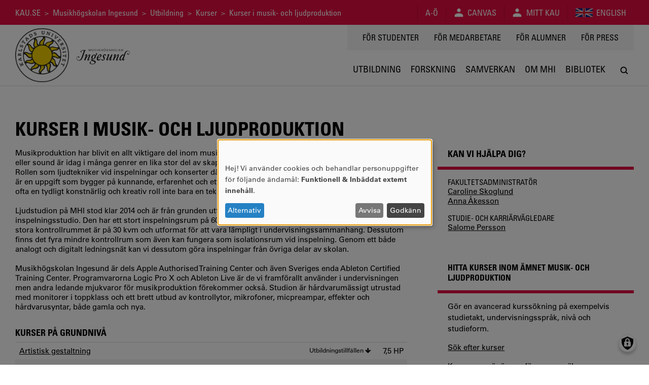

--- FILE ---
content_type: text/html; charset=UTF-8
request_url: https://www.kau.se/musikhogskolan-ingesund/utbildning/kurser/musik-och-ljudproduktion/kurser/kurser-i-musik-och
body_size: 12194
content:
<!DOCTYPE html>
<html lang="sv" dir="ltr" prefix="og: https://ogp.me/ns#" class="no-js">
  <head>
    <script>(function(H){H.className=H.className.replace(/\bno-js\b/,'js')})(document.documentElement)</script>
    <meta charset="utf-8" />
<script>var _paq = _paq || [];(function(){var u=(("https:" == document.location.protocol) ? "https://matomo.kau.se/" : "http://matomo.kau.se/");_paq.push(["setSiteId", "1"]);_paq.push(["setTrackerUrl", u+"matomo.php"]);_paq.push(["setDoNotTrack", 1]);_paq.push(["disableCookies"]);if (!window.matomo_search_results_active) {_paq.push(["trackPageView"]);}_paq.push(["setIgnoreClasses", ["no-tracking","colorbox"]]);_paq.push(["enableLinkTracking"]);var d=document,g=d.createElement("script"),s=d.getElementsByTagName("script")[0];g.type="text/javascript";g.defer=true;g.async=true;g.src=u+"matomo.js";s.parentNode.insertBefore(g,s);})();</script>
<link rel="canonical" href="https://www.kau.se/musikhogskolan-ingesund/utbildning/kurser/musik-och-ljudproduktion/kurser/kurser-i-musik-och" />
<meta property="og:site_name" content="Karlstads universitet" />
<meta property="og:url" content="https://www.kau.se/musikhogskolan-ingesund/utbildning/kurser/musik-och-ljudproduktion/kurser/kurser-i-musik-och" />
<meta property="og:title" content="Kurser i musik- och ljudproduktion" />
<meta property="og:image:url" content="" />
<meta property="og:image:secure_url" content="" />
<meta name="MobileOptimized" content="width" />
<meta name="HandheldFriendly" content="true" />
<meta name="viewport" content="width=device-width, initial-scale=1.0" />
<link rel="icon" href="/files/favicon.ico" type="image/vnd.microsoft.icon" />

    <title>Kurser i musik- och ljudproduktion | Karlstads universitet</title>
    <link rel="stylesheet" media="all" href="/files/css/css_DKbG7Q4jYJqbF-ew-SDn0EH0NNg0jHAD1l5KwQeN3w0.css?delta=0&amp;language=sv&amp;theme=kau16_mhi&amp;include=eJxNjV0KwyAQhC-kXfqS68gaJ0WiLuxqQm7fYCH05WP-YHYe74U-RSIXv5q5nUdAGiv3LI1u5x_nj4zztyg5KmuG0Sat8wmTitk0SQibaA0VbVBX3HlhFZr8114OqOYEZ5d1VIpscPOEJl9V0ij4Ak7tP4A" />
<link rel="stylesheet" media="all" href="/files/css/css_B473H5IEC2QsQDpEg9UlijVoJnMwVcGwX81QWFxOF4k.css?delta=1&amp;language=sv&amp;theme=kau16_mhi&amp;include=eJxNjV0KwyAQhC-kXfqS68gaJ0WiLuxqQm7fYCH05WP-YHYe74U-RSIXv5q5nUdAGiv3LI1u5x_nj4zztyg5KmuG0Sat8wmTitk0SQibaA0VbVBX3HlhFZr8114OqOYEZ5d1VIpscPOEJl9V0ij4Ak7tP4A" />

    <script src="/libraries/klaro/dist/klaro-no-translations-no-css.js?t8yukp" defer id="klaro-js"></script>


                      </head>
  <body>
    <a href="#main-content" class="visually-hidden focusable">
      Hoppa till huvudinnehåll
    </a>
    
      <div class="dialog-off-canvas-main-canvas" data-off-canvas-main-canvas>
                <header class="flex-none col12 js-header print-hide">
  <div class="bg-yellow condensed lg-h4 md-h4 sm-h6 js-header-top-bar white">
    <div class="container-lg flex justify-end items-center minh-top-bar sm-justify-center of-aut">
      <div class="flex-fluid pr1 collapsed-menu-hide">  <div class="block-breadcrumbs contextual-region">
          <nav role="navigation">
    <div class="visually-hidden">Länkstig</div>
    <ol class="list-reset">
          <li class="inline">
                          <a href="/" class="tdi hover-underline">KAU.SE</a>
              </li>
          <li class="inline">
                &nbsp;&gt;&nbsp;
                          <a href="/musikhogskolan-ingesund" class="tdi hover-underline">Musikhögskolan Ingesund</a>
              </li>
          <li class="inline">
                &nbsp;&gt;&nbsp;
                          <a href="/musikhogskolan-ingesund/utbildning" class="tdi hover-underline">Utbildning</a>
              </li>
          <li class="inline">
                &nbsp;&gt;&nbsp;
                          <a href="/musikhogskolan-ingesund/utbildning/kurser" class="tdi hover-underline">Kurser</a>
              </li>
          <li class="inline">
                &nbsp;&gt;&nbsp;
                          Kurser i musik- och ljudproduktion
              </li>
        </ol>
  </nav>

  </div>

</div>
      <div class="lg-py1 md-py1 sm-py1-semi sm-mxn1-semi of-aut sm-flex-none">
        <div class="lg-border-right md-border-right flex items-stretch uppercase nowrap">
                                
  <div id="block-kau16-mhi-ao" class="list-reset border-left flex items-center px2 sm-px2-semi">      <a href="/om-universitetet/kontakt/om-kause/a-o" class="flex items-center tdi hover-underline">
        <span style="font-size: 1.25em"></span>
        <span>A-Ö</span>
      </a></div>

  <div id="block-canvas-6" class="list-reset border-left flex items-center px2 sm-px2-semi">      <a href="/logga-in-till-canvas" class="flex items-center tdi hover-underline">
        <span style="font-size: 1.25em">  
<svg viewBox="0 0 24 24" preserveAspectRatio="xMidYMid meet" fit style="fill: currentcolor; width: 1em; height: 1em; display: block;">















































<path d="M12,10.6c2.4,0,4.3-1.9,4.3-4.3c0-2.4-1.9-4.3-4.3-4.3C9.6,2.1,7.7,4,7.7,6.4
	C7.7,8.7,9.6,10.6,12,10.6z M12,13.5c-5.7,0-9.9,2.2-9.9,5.1c0,2.9,0,3.3,0,3.3h19.7c0,0,0-0.4,0-3.3S17.7,13.5,12,13.5z"></path>

</svg>

</span>
        <span class="pl1 sm-pl1-semi">Canvas</span>
      </a></div>

  <div id="block-kau16-mhi-minsida" class="list-reset border-left flex items-center px2 sm-px2-semi">      <a href="https://mitt.kau.se/login/sv" class="flex items-center tdi hover-underline">
        <span style="font-size: 1.25em">  
<svg viewBox="0 0 24 24" preserveAspectRatio="xMidYMid meet" fit style="fill: currentcolor; width: 1em; height: 1em; display: block;">















































<path d="M12,10.6c2.4,0,4.3-1.9,4.3-4.3c0-2.4-1.9-4.3-4.3-4.3C9.6,2.1,7.7,4,7.7,6.4
	C7.7,8.7,9.6,10.6,12,10.6z M12,13.5c-5.7,0-9.9,2.2-9.9,5.1c0,2.9,0,3.3,0,3.3h19.7c0,0,0-0.4,0-3.3S17.7,13.5,12,13.5z"></path>

</svg>

</span>
        <span class="pl1 sm-pl1-semi">Mitt Kau</span>
      </a></div>
  <ul class="links list-reset border-left flex items-center px1 sm-px1-semi"><li hreflang="en" data-drupal-link-system-path="&lt;front&gt;" class="en px1 sm-px1-semi"><a href="/en" class="flex items-center tdi hover-underline">
            
<svg viewBox="0 0 24 24" preserveAspectRatio="xMidYMid meet" fit style="fill: currentcolor; width: 2.125em; height: 2.125em; display: block;">





















<path style="fill:#00247D;" d="M0,6v12h24V6H0z"></path>
<polygon style="fill:#FFFFFF;" points="14.2,12 24,7.1 24,6 24,6 24,6 21.8,6 12,10.9 2.2,6 0,6 0,6 0,6 0,7.1 9.8,12 0,16.9 0,18 
	2.2,18 12,13.1 21.8,18 24,18 24,16.9 "></polygon>
<polygon style="fill:#CF142B;" points="1.3,18 12,12.7 12,12 0,18 "></polygon>
<polygon style="fill:#CF142B;" points="13.3,12 13.3,12 12,12 12,12 24,18 24,17.3 "></polygon>
<polygon style="fill:#CF142B;" points="12,12 24,6 24,6 22.7,6 12,11.3 12,11.3 12,12 "></polygon>
<polygon style="fill:#CF142B;" points="0,6 0,6.7 10.7,12 12,12 12,12 "></polygon>
<polygon style="fill:#FFFFFF;" points="14,18 10,18 10,14 0,14 0,10 10,10 10,6 14,6 14,10 24,10 24,14 14,14 "></polygon>
<polygon style="fill:#CF142B;" points="13.2,18 10.8,18 10.8,13.2 0,13.2 0,10.8 10.8,10.8 10.8,6 13.2,6 13.2,10.8 24,10.8 
	24,13.2 13.2,13.2 "></polygon>



























</svg>

            <span class="pl1 sm-hide">English</span>
          </a></li></ul>


        </div>
      </div>
    </div>
  </div>
    <div class="flex container-lg-px0 h-header">
    <div class="flex-none" style="width: 0;">
      <div class="js-logo-container container-lg height-0 flex pos-rel z4">
  <div class="js-logo-container-inner flex flex-none items-center h-header tdi hover-tdi">
    <div class="js-logo flex-none pos-rel border-box height-100" style="max-height: 130px;">
      <a href="/"><img src="/themes/custom/kau16/images/logotype.png" class="block height-100" style="width: auto;" alt="Logotyp för Karlstads universitet, en sol" />
</a>
    </div>
          <div class="js-logo flex-none pos-rel border-box lg-pl2 md-pl2 sm-pl1">
        <a href="/musikhogskolan-ingesund" class="tdi"><img src="/themes/custom/kau16/subthemes/kau16_mhi/images/logotype-text-mhi.png" class="block logo-text" alt="Musikhögskolan Ingesund - Ingesund School of Music" />
</a>
      </div>
      </div>
</div>

    </div>
    <div class="flex-auto flex flex-column justify-between items-center">
      <div class="flex-auto container-lg flex justify-end items-start collapsed-menu-hide">
                <div class="bg-silver py2 px3 condensed uppercase h4">
            <nav role="navigation" aria-labelledby="block-kau16-mhi-toppmeny-menu" id="block-kau16-mhi-toppmeny">
            
  <div class="visually-hidden" id="block-kau16-mhi-toppmeny-menu">Toppmeny</div>
  

        
              <ul class="list-reset flex mxn2">
              <li class="px2 js-hamburger-menu-secondary-item">
        <a target="" href="/student" class="tdi hover-underline">
          För studenter
        </a>
              </li>
          <li class="px2 js-hamburger-menu-secondary-item">
        <a target="_blank" href="https://inslaget.kau.se" class="tdi hover-underline">
          För medarbetare
        </a>
              </li>
          <li class="px2 js-hamburger-menu-secondary-item">
        <a target="" href="/alumn" class="tdi hover-underline">
          För alumner
        </a>
              </li>
          <li class="px2 js-hamburger-menu-secondary-item">
        <a target="_blank" href="https://press.kau.se" class="tdi hover-underline">
          För press
        </a>
              </li>
        </ul>
  


  </nav>


        </div>
              </div>
      <div class="js-mega-menu-container flex-none width-100vw collapsed-menu-hide">
        <div class="js-mega-menu" data-props="{&quot;ajaxUrl&quot;:&quot;\/mega-menu\/ajax\/mhi-musikhogskolan-ingesund&quot;,&quot;menuLabel&quot;:&quot;Meny&quot;}">
  <nav class="no-js flex container-lg of-aut justify-end mega-menu-level-1-height">
    
              <ul class="list-reset flex mega-menu-level-1-height">
              <li class="flex of-aut">
        <a href="/musikhogskolan-ingesund" class="flex h3 xl-h2 condensed justify-center items-center center tdi border-bottom-thick px1 xl-px2 border-box of-aut uppercase mega-menu-level-1-height transparent hover-silver-dark">
          <span class="black block truncate">Musikhögskolan Ingesund</span>
        </a>
              </li>
        </ul>
  


    <div class="flex h3 xl-h2 justify-center items-center center pl1 xl-pl2 border-box of-aut mega-menu-level-1-height">
      <a class="js-search-modal-toggle tdi flex justify-center items-center bg-white black hover-lighten" href="https://www.kau.se/search/site" style="width: 2.142em; height: 2.142em;" aria-label="Sök" onclick="">
        
<svg viewBox="0 0 24 24" preserveAspectRatio="xMidYMid meet" fit style="fill: currentcolor; width: 1.125em; height: 1.125em; display: block;">





































<path d="M20.5,19l-3.7-3.7c0.9-1.3,1.5-2.8,1.5-4.5c0-4.2-3.4-7.6-7.6-7.6c-4.2,0-7.6,3.4-7.6,7.6
	c0,4.2,3.4,7.6,7.6,7.6c1.7,0,3.3-0.6,4.5-1.5l3.7,3.7c0.2,0.2,0.5,0.3,0.8,0.3c0.3,0,0.5-0.1,0.8-0.3
	C20.9,20.1,20.9,19.4,20.5,19z M10.7,16.2c-3,0-5.4-2.4-5.4-5.4c0-3,2.4-5.4,5.4-5.4c3,0,5.4,2.4,5.4,5.4
	C16.2,13.8,13.7,16.2,10.7,16.2z"></path>











</svg>

      </a>
    </div>
  </nav>
</div>

      </div>
      <div class="flex-auto expanded-menu-hide flex justify-end col12 items-center">
        <div class="flex-none col">
          <button
            class="flex justify-center items-center menu-button js-search-modal-toggle as-button cursor-pointer"
            style="width: 2.142em; height: 2.142em;"
            aria-label="Sök"
            aria-expanded="false"
            >
            <span class="flex justify-center items-center bg-white black h3" style="width: 100%; height: 100%;">
<svg viewBox="0 0 24 24" preserveAspectRatio="xMidYMid meet" fit style="fill: currentcolor; width: 1.125em; height: 1.125em; display: block;">





































<path d="M20.5,19l-3.7-3.7c0.9-1.3,1.5-2.8,1.5-4.5c0-4.2-3.4-7.6-7.6-7.6c-4.2,0-7.6,3.4-7.6,7.6
	c0,4.2,3.4,7.6,7.6,7.6c1.7,0,3.3-0.6,4.5-1.5l3.7,3.7c0.2,0.2,0.5,0.3,0.8,0.3c0.3,0,0.5-0.1,0.8-0.3
	C20.9,20.1,20.9,19.4,20.5,19z M10.7,16.2c-3,0-5.4-2.4-5.4-5.4c0-3,2.4-5.4,5.4-5.4c3,0,5.4,2.4,5.4,5.4
	C16.2,13.8,13.7,16.2,10.7,16.2z"></path>











</svg>
</span>
          </button>
        </div>
      </div>
    </div>
  </div>
</header>

<div class="hide print-block container-lg-px0 h-header mb1">
  <div class="js-logo-container container-lg height-0 flex pos-rel z4">
  <div class="js-logo-container-inner flex flex-none items-center h-header tdi hover-tdi">
    <div class="js-logo flex-none pos-rel border-box height-100" style="max-height: 130px;">
      <a href="/"><img src="/themes/custom/kau16/images/logotype.png" class="block height-100" style="width: auto;" alt="Logotyp för Karlstads universitet, en sol" />
</a>
    </div>
          <div class="js-logo flex-none pos-rel border-box lg-pl2 md-pl2 sm-pl1">
        <a href="/musikhogskolan-ingesund" class="tdi"><img src="/themes/custom/kau16/subthemes/kau16_mhi/images/logotype-text-mhi.png" class="block logo-text" alt="Musikhögskolan Ingesund - Ingesund School of Music" />
</a>
      </div>
      </div>
</div>

</div>

<div class="js-hamburger-menu" data-props="{&quot;ajaxUrl&quot;:&quot;\/hamburger-menu\/ajax\/mhi-musikhogskolan-ingesund&quot;}"></div>


<main role="main" class="flex-grow col12" id="main-content" tabindex="-1">   <div class="border-top container-xl-px0">
    <div class="container-md">
              <div class="hide collapsed-menu-block print-block py1 md-h4 sm-h6 condensed">
            <div class="block-breadcrumbs contextual-region">
          <nav role="navigation">
    <div class="visually-hidden">Länkstig</div>
    <ol class="list-reset">
          <li class="inline">
                          <a href="/" class="tdi hover-underline">KAU.SE</a>
              </li>
          <li class="inline">
                &nbsp;&gt;&nbsp;
                          <a href="/musikhogskolan-ingesund" class="tdi hover-underline">Musikhögskolan Ingesund</a>
              </li>
          <li class="inline">
                &nbsp;&gt;&nbsp;
                          <a href="/musikhogskolan-ingesund/utbildning" class="tdi hover-underline">Utbildning</a>
              </li>
          <li class="inline">
                &nbsp;&gt;&nbsp;
                          <a href="/musikhogskolan-ingesund/utbildning/kurser" class="tdi hover-underline">Kurser</a>
              </li>
          <li class="inline">
                &nbsp;&gt;&nbsp;
                          Kurser i musik- och ljudproduktion
              </li>
        </ol>
  </nav>

  </div>


        </div>
                <div data-drupal-messages-fallback class="hidden"></div>


    <div id="block-kau16-mhi-mainpagecontent">
        <div>

            
      <h1 class="expanded-menu-col8 break-word">
        Kurser i Musik- och ljudproduktion
      </h1>
      
      
  <div class="row flex collapsed-menu-flex-wrap mb3">

    <div class="col col8 flex-auto">
      <div class="mb4">
        


              <div>Musikproduktion har blivit en allt viktigare del inom musikskapande och musiklyssnande. Att skapa rätt ljud eller sound är idag i många genrer en lika stor del av skapandet som komponerandet av toner och rytmer. Rollen som ljudtekniker vid inspelningar och konserter där också hänsyn måste tas till akustiska förhållanden är en uppgift som bygger på kunnande, erfarenhet och ett konstnärligt handlag. Musikproducenten har idag ofta en tydligt konstnärlig och kreativ roll inte bara en teknisk, även om den också är nog så viktig.<br>
 <br>
Ljudstudion på MHI stod klar 2014 och är från grunden utformad för de krav som ställs på en modern inspelningsstudio. Den har ett stort inspelningsrum på 60 kvm med 6 m i takhöjd och reglerbar akustik. Det stora kontrollrummet är på 30 kvm och utformat för att vara lämpligt i undervisningssammanhang. Dessutom finns det fyra mindre kontrollrum som även kan fungera som isolationsrum vid inspelning. Genom ett både analogt och digitalt ledningsnät kan vi dessutom göra inspelningar från övriga delar av skolan.<br>
 <br>
Musikhögskolan Ingesund är dels Apple Authorised Training Center och även Sveriges enda Ableton Certified Training Center. Programvarorna Logic Pro X och Ableton Live är de vi framförallt använder i undervisningen men andra ledande mjukvaror för musikproduktion förekommer också. Studion är hårdvarumässigt utrustad med monitorer i toppklass och ett brett utbud av kontrollytor, mikrofoner, micpreampar, effekter och hårdvarusyntar, både gamla och nya.</div>

      
        <div class="views-element-container"><div class="course-listing js-view-dom-id-2e4463575422b2e352b5af10a4a9abab034deb295f20e1d390249179984356af">
  
  
  

  
  
  

    

  
  

  
  
</div>
</div>
<div class="views-element-container"><div class="course-listing js-view-dom-id-e84064067047395b6293bc1f9efac0745a27f0c2b98f3f89a9264106f032224b">
  
  
  

      <header>
      <h2>Kurser på grundnivå</h2>
    </header>
  
  
  

  <div class="collapsed-menu-of-aut row">
  <div class="col table border-box minw-100">
        <table class="minw-100 cols-0">
                  <tbody class="border-top">
                                    <tr>
                                                                                                                                                  <td class="width-100vw views-field views-field-title views-align-left py1 px1"><div class='course-wrapper'>
  <span class="opp-trigger"><a href="/utbildning/program-och-kurser/kurser/LJGM25" hreflang="sv">Artistisk gestaltning</a><span class='label'>Utbildningstillfällen <i class="fa fa-arrow-down"></i> </span></span>
  <div class='course-opps'>
<p class='pl1 pt1'>Kurskod: LJGM25</p>
     
<div class="mt2 mb2 maxw-100 table ml1">
    
        <div class="table-row">
            <div class="pr1 table-cell bold opp-label">
                Start
            </div>
            <div class="pr1 table-cell bold opp-mode">
                Studieform
            </div>
            <div class="pr1 table-cell bold opp-pace sm-hide">
                Studietakt
            </div>
            <div class="pr1 table-cell bold opp-period sm-hide">
                Period
            </div>
            <div class="pr1 table-cell bold opp-language sm-hide">
                Språk
            </div>
            <div class="pr1 table-cell bold opp-standalone sm-hide">
                Kurstyp
            </div>
            <div class="pr1 table-cell bold opp-view">
                &nbsp;
            </div>
        </div>
        <div class="table-row border-bottom"></div>

                                    <div class="table-row mt1 mb1 bg-hover-opp-listing ">
                    <div class="pr1 table-cell condensed pt1 pb1 opp-label">
                        VT-26
                    </div>
                    <div class="pr1 table-cell condensed pt1 pb1 opp-mode">
                        Campus &nbsp;(Arvika)
                    </div>
                    <div class="pr1 table-cell condensed pt1 pb1 sm-hide opp-pace">
                        50% (Dag)
                    </div>
                    <div class="pr1 table-cell condensed pt1 pb1 opp-period sm-hide">
                        v. 4–13
                    </div>
                    <div class="pr1 table-cell condensed pt1 pb1 sm-hide opp-language">
                        Svenska
                    </div>
                    <div class="pr1 table-cell condensed pt1 pb1 opp-standalone">
                                                    Programkurs
                                            </div>
                    <div class="pr1 table-cell condensed pt1 pb1 opp-view">
                                                    <a class="condensed" href="/utbildning/program-och-kurser/kurser/LJGM25?occasion=46477">Visa</a>
                                            </div>
                </div>
                        </div>
   
   </div>
</div>              </td>
                                                                                                                                      <td class="views-field views-field-field-kec-credits views-align-right py1 px1">7,5 HP              </td>
                      </tr>
                            <tr class="bg-silver">
                                                                                                                                                  <td class="width-100vw views-field views-field-title views-align-left py1 px1"><div class='course-wrapper'>
  <span class="opp-trigger"><a href="/utbildning/program-och-kurser/kurser/LJGM20" hreflang="sv">Artistprojekt</a><span class='label'>Utbildningstillfällen <i class="fa fa-arrow-down"></i> </span></span>
  <div class='course-opps'>
<p class='pl1 pt1'>Kurskod: LJGM20</p>
     
<div class="mt2 mb2 maxw-100 table ml1">
    
        <div class="table-row">
            <div class="pr1 table-cell bold opp-label">
                Start
            </div>
            <div class="pr1 table-cell bold opp-mode">
                Studieform
            </div>
            <div class="pr1 table-cell bold opp-pace sm-hide">
                Studietakt
            </div>
            <div class="pr1 table-cell bold opp-period sm-hide">
                Period
            </div>
            <div class="pr1 table-cell bold opp-language sm-hide">
                Språk
            </div>
            <div class="pr1 table-cell bold opp-standalone sm-hide">
                Kurstyp
            </div>
            <div class="pr1 table-cell bold opp-view">
                &nbsp;
            </div>
        </div>
        <div class="table-row border-bottom"></div>

                                    <div class="table-row mt1 mb1 bg-hover-opp-listing ">
                    <div class="pr1 table-cell condensed pt1 pb1 opp-label">
                        HT-26
                    </div>
                    <div class="pr1 table-cell condensed pt1 pb1 opp-mode">
                        Campus &nbsp;(Arvika)
                    </div>
                    <div class="pr1 table-cell condensed pt1 pb1 sm-hide opp-pace">
                        25% (Dag)
                    </div>
                    <div class="pr1 table-cell condensed pt1 pb1 opp-period sm-hide">
                        v. 36–2
                    </div>
                    <div class="pr1 table-cell condensed pt1 pb1 sm-hide opp-language">
                        Svenska
                    </div>
                    <div class="pr1 table-cell condensed pt1 pb1 opp-standalone">
                                                    Programkurs
                                            </div>
                    <div class="pr1 table-cell condensed pt1 pb1 opp-view">
                                                    <a class="condensed" href="/utbildning/program-och-kurser/kurser/LJGM20?occasion=55193">Visa</a>
                                            </div>
                </div>
                        </div>
   
   </div>
</div>              </td>
                                                                                                                                      <td class="views-field views-field-field-kec-credits views-align-right py1 px1">7,5 HP              </td>
                      </tr>
                            <tr>
                                                                                                                                                  <td class="width-100vw views-field views-field-title views-align-left py1 px1"><div class='course-wrapper'>
  <span class="opp-trigger"><a href="/utbildning/program-och-kurser/kurser/LJG002" hreflang="sv">Elektronisk musik: estetik, teknik och metodik</a><span class='label'>Utbildningstillfällen <i class="fa fa-arrow-down"></i> </span></span>
  <div class='course-opps'>
<p class='pl1 pt1'>Kurskod: LJG002</p>
     
<div class="mt2 mb2 maxw-100 table ml1">
    
        <div class="table-row">
            <div class="pr1 table-cell bold opp-label">
                Start
            </div>
            <div class="pr1 table-cell bold opp-mode">
                Studieform
            </div>
            <div class="pr1 table-cell bold opp-pace sm-hide">
                Studietakt
            </div>
            <div class="pr1 table-cell bold opp-period sm-hide">
                Period
            </div>
            <div class="pr1 table-cell bold opp-language sm-hide">
                Språk
            </div>
            <div class="pr1 table-cell bold opp-standalone sm-hide">
                Kurstyp
            </div>
            <div class="pr1 table-cell bold opp-view">
                &nbsp;
            </div>
        </div>
        <div class="table-row border-bottom"></div>

                                    <div class="table-row mt1 mb1 bg-hover-opp-listing  opacity-50">
                    <div class="pr1 table-cell condensed pt1 pb1 opp-label">
                        VT-26
                    </div>
                    <div class="pr1 table-cell condensed pt1 pb1 opp-mode">
                        Campus &nbsp;(Arvika)
                    </div>
                    <div class="pr1 table-cell condensed pt1 pb1 sm-hide opp-pace">
                        25% (Dag)
                    </div>
                    <div class="pr1 table-cell condensed pt1 pb1 opp-period sm-hide">
                        v. 4–23
                    </div>
                    <div class="pr1 table-cell condensed pt1 pb1 sm-hide opp-language">
                        Svenska
                    </div>
                    <div class="pr1 table-cell condensed pt1 pb1 opp-standalone">
                                                    &nbsp;Fristående kurs
                                            </div>
                    <div class="pr1 table-cell condensed pt1 pb1 opp-view">
                                                    Inställt
                                            </div>
                </div>
                                                <div class="table-row mt1 mb1 bg-hover-opp-listing ">
                    <div class="pr1 table-cell condensed pt1 pb1 opp-label">
                        HT-26
                    </div>
                    <div class="pr1 table-cell condensed pt1 pb1 opp-mode">
                        Distans &nbsp;(Arvika)
                    </div>
                    <div class="pr1 table-cell condensed pt1 pb1 sm-hide opp-pace">
                        25% (Dag)
                    </div>
                    <div class="pr1 table-cell condensed pt1 pb1 opp-period sm-hide">
                        v. 36–2
                    </div>
                    <div class="pr1 table-cell condensed pt1 pb1 sm-hide opp-language">
                        Svenska
                    </div>
                    <div class="pr1 table-cell condensed pt1 pb1 opp-standalone">
                                                    &nbsp;Fristående kurs
                                            </div>
                    <div class="pr1 table-cell condensed pt1 pb1 opp-view">
                                                    <a class="condensed" href="/utbildning/program-och-kurser/kurser/LJG002?occasion=55121">Visa</a>
                                            </div>
                </div>
                        </div>
   
   </div>
</div>              </td>
                                                                                                                                      <td class="views-field views-field-field-kec-credits views-align-right py1 px1">7,5 HP              </td>
                      </tr>
                            <tr class="bg-silver">
                                                                                                                                                  <td class="width-100vw views-field views-field-title views-align-left py1 px1"><div class='course-wrapper'>
  <span class="opp-trigger"><a href="/utbildning/program-och-kurser/kurser/LJGM17" hreflang="sv">Elektroniskt musikskapande</a><span class='label'>Utbildningstillfällen <i class="fa fa-arrow-down"></i> </span></span>
  <div class='course-opps'>
<p class='pl1 pt1'>Kurskod: LJGM17</p>
     
<div class="mt2 mb2 maxw-100 table ml1">
    
        <div class="table-row">
            <div class="pr1 table-cell bold opp-label">
                Start
            </div>
            <div class="pr1 table-cell bold opp-mode">
                Studieform
            </div>
            <div class="pr1 table-cell bold opp-pace sm-hide">
                Studietakt
            </div>
            <div class="pr1 table-cell bold opp-period sm-hide">
                Period
            </div>
            <div class="pr1 table-cell bold opp-language sm-hide">
                Språk
            </div>
            <div class="pr1 table-cell bold opp-standalone sm-hide">
                Kurstyp
            </div>
            <div class="pr1 table-cell bold opp-view">
                &nbsp;
            </div>
        </div>
        <div class="table-row border-bottom"></div>

                                    <div class="table-row mt1 mb1 bg-hover-opp-listing ">
                    <div class="pr1 table-cell condensed pt1 pb1 opp-label">
                        VT-26
                    </div>
                    <div class="pr1 table-cell condensed pt1 pb1 opp-mode">
                        Campus &nbsp;(Arvika)
                    </div>
                    <div class="pr1 table-cell condensed pt1 pb1 sm-hide opp-pace">
                        25% (Dag)
                    </div>
                    <div class="pr1 table-cell condensed pt1 pb1 opp-period sm-hide">
                        v. 4–23
                    </div>
                    <div class="pr1 table-cell condensed pt1 pb1 sm-hide opp-language">
                        Svenska
                    </div>
                    <div class="pr1 table-cell condensed pt1 pb1 opp-standalone">
                                                    Programkurs
                                            </div>
                    <div class="pr1 table-cell condensed pt1 pb1 opp-view">
                                                    <a class="condensed" href="/utbildning/program-och-kurser/kurser/LJGM17?occasion=46459">Visa</a>
                                            </div>
                </div>
                        </div>
   
   </div>
</div>              </td>
                                                                                                                                      <td class="views-field views-field-field-kec-credits views-align-right py1 px1">7,5 HP              </td>
                      </tr>
                            <tr>
                                                                                                                                                  <td class="width-100vw views-field views-field-title views-align-left py1 px1"><div class='course-wrapper'>
  <span class="opp-trigger"><a href="/utbildning/program-och-kurser/kurser/LJGE11" hreflang="sv">Entreprenörskap inom musikbranschen</a><span class='label'>Utbildningstillfällen <i class="fa fa-arrow-down"></i> </span></span>
  <div class='course-opps'>
<p class='pl1 pt1'>Kurskod: LJGE11</p>
     
<div class="mt2 mb2 maxw-100 table ml1">
    
        <div class="table-row">
            <div class="pr1 table-cell bold opp-label">
                Start
            </div>
            <div class="pr1 table-cell bold opp-mode">
                Studieform
            </div>
            <div class="pr1 table-cell bold opp-pace sm-hide">
                Studietakt
            </div>
            <div class="pr1 table-cell bold opp-period sm-hide">
                Period
            </div>
            <div class="pr1 table-cell bold opp-language sm-hide">
                Språk
            </div>
            <div class="pr1 table-cell bold opp-standalone sm-hide">
                Kurstyp
            </div>
            <div class="pr1 table-cell bold opp-view">
                &nbsp;
            </div>
        </div>
        <div class="table-row border-bottom"></div>

                                    <div class="table-row mt1 mb1 bg-hover-opp-listing ">
                    <div class="pr1 table-cell condensed pt1 pb1 opp-label">
                        VT-26
                    </div>
                    <div class="pr1 table-cell condensed pt1 pb1 opp-mode">
                        Campus &nbsp;(Arvika)
                    </div>
                    <div class="pr1 table-cell condensed pt1 pb1 sm-hide opp-pace">
                        50% (Dag)
                    </div>
                    <div class="pr1 table-cell condensed pt1 pb1 opp-period sm-hide">
                        v. 4–13
                    </div>
                    <div class="pr1 table-cell condensed pt1 pb1 sm-hide opp-language">
                        Svenska
                    </div>
                    <div class="pr1 table-cell condensed pt1 pb1 opp-standalone">
                                                    Programkurs
                                            </div>
                    <div class="pr1 table-cell condensed pt1 pb1 opp-view">
                                                    <a class="condensed" href="/utbildning/program-och-kurser/kurser/LJGE11?occasion=46468">Visa</a>
                                            </div>
                </div>
                        </div>
   
   </div>
</div>              </td>
                                                                                                                                      <td class="views-field views-field-field-kec-credits views-align-right py1 px1">7,5 HP              </td>
                      </tr>
                            <tr class="bg-silver">
                                                                                                                                                  <td class="width-100vw views-field views-field-title views-align-left py1 px1"><div class='course-wrapper'>
  <span class="opp-trigger"><a href="/utbildning/program-och-kurser/kurser/LJGM19" hreflang="sv">Film- och dataspelsmusik</a><span class='label'>Utbildningstillfällen <i class="fa fa-arrow-down"></i> </span></span>
  <div class='course-opps'>
<p class='pl1 pt1'>Kurskod: LJGM19</p>
     
<div class="mt2 mb2 maxw-100 table ml1">
    
        <div class="table-row">
            <div class="pr1 table-cell bold opp-label">
                Start
            </div>
            <div class="pr1 table-cell bold opp-mode">
                Studieform
            </div>
            <div class="pr1 table-cell bold opp-pace sm-hide">
                Studietakt
            </div>
            <div class="pr1 table-cell bold opp-period sm-hide">
                Period
            </div>
            <div class="pr1 table-cell bold opp-language sm-hide">
                Språk
            </div>
            <div class="pr1 table-cell bold opp-standalone sm-hide">
                Kurstyp
            </div>
            <div class="pr1 table-cell bold opp-view">
                &nbsp;
            </div>
        </div>
        <div class="table-row border-bottom"></div>

                                    <div class="table-row mt1 mb1 bg-hover-opp-listing ">
                    <div class="pr1 table-cell condensed pt1 pb1 opp-label">
                        VT-26
                    </div>
                    <div class="pr1 table-cell condensed pt1 pb1 opp-mode">
                        Campus &nbsp;(Arvika)
                    </div>
                    <div class="pr1 table-cell condensed pt1 pb1 sm-hide opp-pace">
                        50% (Dag)
                    </div>
                    <div class="pr1 table-cell condensed pt1 pb1 opp-period sm-hide">
                        v. 14–23
                    </div>
                    <div class="pr1 table-cell condensed pt1 pb1 sm-hide opp-language">
                        Svenska
                    </div>
                    <div class="pr1 table-cell condensed pt1 pb1 opp-standalone">
                                                    Programkurs
                                            </div>
                    <div class="pr1 table-cell condensed pt1 pb1 opp-view">
                                                    <a class="condensed" href="/utbildning/program-och-kurser/kurser/LJGM19?occasion=46467">Visa</a>
                                            </div>
                </div>
                        </div>
   
   </div>
</div>              </td>
                                                                                                                                      <td class="views-field views-field-field-kec-credits views-align-right py1 px1">7,5 HP              </td>
                      </tr>
                            <tr>
                                                                                                                                                  <td class="width-100vw views-field views-field-title views-align-left py1 px1"><div class='course-wrapper'>
  <span class="opp-trigger"><a href="/utbildning/program-och-kurser/kurser/LJGM23" hreflang="sv">Komposition för akustisk ensemble</a><span class='label'>Utbildningstillfällen <i class="fa fa-arrow-down"></i> </span></span>
  <div class='course-opps'>
<p class='pl1 pt1'>Kurskod: LJGM23</p>
     
<div class="mt2 mb2 maxw-100 table ml1">
    
        <div class="table-row">
            <div class="pr1 table-cell bold opp-label">
                Start
            </div>
            <div class="pr1 table-cell bold opp-mode">
                Studieform
            </div>
            <div class="pr1 table-cell bold opp-pace sm-hide">
                Studietakt
            </div>
            <div class="pr1 table-cell bold opp-period sm-hide">
                Period
            </div>
            <div class="pr1 table-cell bold opp-language sm-hide">
                Språk
            </div>
            <div class="pr1 table-cell bold opp-standalone sm-hide">
                Kurstyp
            </div>
            <div class="pr1 table-cell bold opp-view">
                &nbsp;
            </div>
        </div>
        <div class="table-row border-bottom"></div>

                                    <div class="table-row mt1 mb1 bg-hover-opp-listing ">
                    <div class="pr1 table-cell condensed pt1 pb1 opp-label">
                        HT-26
                    </div>
                    <div class="pr1 table-cell condensed pt1 pb1 opp-mode">
                        Campus &nbsp;(Arvika)
                    </div>
                    <div class="pr1 table-cell condensed pt1 pb1 sm-hide opp-pace">
                        25% (Dag)
                    </div>
                    <div class="pr1 table-cell condensed pt1 pb1 opp-period sm-hide">
                        v. 36–2
                    </div>
                    <div class="pr1 table-cell condensed pt1 pb1 sm-hide opp-language">
                        Svenska
                    </div>
                    <div class="pr1 table-cell condensed pt1 pb1 opp-standalone">
                                                    Programkurs
                                            </div>
                    <div class="pr1 table-cell condensed pt1 pb1 opp-view">
                                                    <a class="condensed" href="/utbildning/program-och-kurser/kurser/LJGM23?occasion=55197">Visa</a>
                                            </div>
                </div>
                        </div>
   
   </div>
</div>              </td>
                                                                                                                                      <td class="views-field views-field-field-kec-credits views-align-right py1 px1">7,5 HP              </td>
                      </tr>
                            <tr class="bg-silver">
                                                                                                                                                  <td class="width-100vw views-field views-field-title views-align-left py1 px1"><div class='course-wrapper'>
  <span class="opp-trigger"><a href="/utbildning/program-och-kurser/kurser/LJGM22" hreflang="sv">Kreativ teknik och elektronik</a><span class='label'>Utbildningstillfällen <i class="fa fa-arrow-down"></i> </span></span>
  <div class='course-opps'>
<p class='pl1 pt1'>Kurskod: LJGM22</p>
     
<div class="mt2 mb2 maxw-100 table ml1">
    
        <div class="table-row">
            <div class="pr1 table-cell bold opp-label">
                Start
            </div>
            <div class="pr1 table-cell bold opp-mode">
                Studieform
            </div>
            <div class="pr1 table-cell bold opp-pace sm-hide">
                Studietakt
            </div>
            <div class="pr1 table-cell bold opp-period sm-hide">
                Period
            </div>
            <div class="pr1 table-cell bold opp-language sm-hide">
                Språk
            </div>
            <div class="pr1 table-cell bold opp-standalone sm-hide">
                Kurstyp
            </div>
            <div class="pr1 table-cell bold opp-view">
                &nbsp;
            </div>
        </div>
        <div class="table-row border-bottom"></div>

                                    <div class="table-row mt1 mb1 bg-hover-opp-listing ">
                    <div class="pr1 table-cell condensed pt1 pb1 opp-label">
                        HT-26
                    </div>
                    <div class="pr1 table-cell condensed pt1 pb1 opp-mode">
                        Campus &nbsp;(Arvika)
                    </div>
                    <div class="pr1 table-cell condensed pt1 pb1 sm-hide opp-pace">
                        25% (Dag)
                    </div>
                    <div class="pr1 table-cell condensed pt1 pb1 opp-period sm-hide">
                        v. 36–2
                    </div>
                    <div class="pr1 table-cell condensed pt1 pb1 sm-hide opp-language">
                        Svenska
                    </div>
                    <div class="pr1 table-cell condensed pt1 pb1 opp-standalone">
                                                    Programkurs
                                            </div>
                    <div class="pr1 table-cell condensed pt1 pb1 opp-view">
                                                    <a class="condensed" href="/utbildning/program-och-kurser/kurser/LJGM22?occasion=55196">Visa</a>
                                            </div>
                </div>
                        </div>
   
   </div>
</div>              </td>
                                                                                                                                      <td class="views-field views-field-field-kec-credits views-align-right py1 px1">7,5 HP              </td>
                      </tr>
                            <tr>
                                                                                                                                                  <td class="width-100vw views-field views-field-title views-align-left py1 px1"><div class='course-wrapper'>
  <span class="opp-trigger"><a href="/utbildning/program-och-kurser/kurser/LJG004" hreflang="sv">Kreativt skapande inom elektronisk musik</a><span class='label'>Utbildningstillfällen <i class="fa fa-arrow-down"></i> </span></span>
  <div class='course-opps'>
<p class='pl1 pt1'>Kurskod: LJG004</p>
     
<div class="mt2 mb2 maxw-100 table ml1">
    
        <div class="table-row">
            <div class="pr1 table-cell bold opp-label">
                Start
            </div>
            <div class="pr1 table-cell bold opp-mode">
                Studieform
            </div>
            <div class="pr1 table-cell bold opp-pace sm-hide">
                Studietakt
            </div>
            <div class="pr1 table-cell bold opp-period sm-hide">
                Period
            </div>
            <div class="pr1 table-cell bold opp-language sm-hide">
                Språk
            </div>
            <div class="pr1 table-cell bold opp-standalone sm-hide">
                Kurstyp
            </div>
            <div class="pr1 table-cell bold opp-view">
                &nbsp;
            </div>
        </div>
        <div class="table-row border-bottom"></div>

                                    <div class="table-row mt1 mb1 bg-hover-opp-listing  opacity-50">
                    <div class="pr1 table-cell condensed pt1 pb1 opp-label">
                        VT-26
                    </div>
                    <div class="pr1 table-cell condensed pt1 pb1 opp-mode">
                        Distans &nbsp;(Arvika)
                    </div>
                    <div class="pr1 table-cell condensed pt1 pb1 sm-hide opp-pace">
                        25% (Dag)
                    </div>
                    <div class="pr1 table-cell condensed pt1 pb1 opp-period sm-hide">
                        v. 4–23
                    </div>
                    <div class="pr1 table-cell condensed pt1 pb1 sm-hide opp-language">
                        Svenska
                    </div>
                    <div class="pr1 table-cell condensed pt1 pb1 opp-standalone">
                                                    &nbsp;Fristående kurs
                                            </div>
                    <div class="pr1 table-cell condensed pt1 pb1 opp-view">
                                                    Inställt
                                            </div>
                </div>
                        </div>
   
   </div>
</div>              </td>
                                                                                                                                      <td class="views-field views-field-field-kec-credits views-align-right py1 px1">7,5 HP              </td>
                      </tr>
                            <tr class="bg-silver">
                                                                                                                                                  <td class="width-100vw views-field views-field-title views-align-left py1 px1"><div class='course-wrapper'>
  <span class="opp-trigger"><a href="/utbildning/program-och-kurser/kurser/LJGE12" hreflang="sv">Lansering av musikprojekt 1</a><span class='label'>Utbildningstillfällen <i class="fa fa-arrow-down"></i> </span></span>
  <div class='course-opps'>
<p class='pl1 pt1'>Kurskod: LJGE12</p>
     
<div class="mt2 mb2 maxw-100 table ml1">
    
        <div class="table-row">
            <div class="pr1 table-cell bold opp-label">
                Start
            </div>
            <div class="pr1 table-cell bold opp-mode">
                Studieform
            </div>
            <div class="pr1 table-cell bold opp-pace sm-hide">
                Studietakt
            </div>
            <div class="pr1 table-cell bold opp-period sm-hide">
                Period
            </div>
            <div class="pr1 table-cell bold opp-language sm-hide">
                Språk
            </div>
            <div class="pr1 table-cell bold opp-standalone sm-hide">
                Kurstyp
            </div>
            <div class="pr1 table-cell bold opp-view">
                &nbsp;
            </div>
        </div>
        <div class="table-row border-bottom"></div>

                                    <div class="table-row mt1 mb1 bg-hover-opp-listing ">
                    <div class="pr1 table-cell condensed pt1 pb1 opp-label">
                        HT-26
                    </div>
                    <div class="pr1 table-cell condensed pt1 pb1 opp-mode">
                        Campus &nbsp;(Arvika)
                    </div>
                    <div class="pr1 table-cell condensed pt1 pb1 sm-hide opp-pace">
                        50% (Dag)
                    </div>
                    <div class="pr1 table-cell condensed pt1 pb1 opp-period sm-hide">
                        v. 46–2
                    </div>
                    <div class="pr1 table-cell condensed pt1 pb1 sm-hide opp-language">
                        Svenska
                    </div>
                    <div class="pr1 table-cell condensed pt1 pb1 opp-standalone">
                                                    Programkurs
                                            </div>
                    <div class="pr1 table-cell condensed pt1 pb1 opp-view">
                                                    <a class="condensed" href="/utbildning/program-och-kurser/kurser/LJGE12?occasion=55191">Visa</a>
                                            </div>
                </div>
                        </div>
   
   </div>
</div>              </td>
                                                                                                                                      <td class="views-field views-field-field-kec-credits views-align-right py1 px1">7,5 HP              </td>
                      </tr>
                            <tr>
                                                                                                                                                  <td class="width-100vw views-field views-field-title views-align-left py1 px1"><div class='course-wrapper'>
  <span class="opp-trigger"><a href="/utbildning/program-och-kurser/kurser/LJGE15" hreflang="sv">Lansering av musikprojekt 2</a><span class='label'>Utbildningstillfällen <i class="fa fa-arrow-down"></i> </span></span>
  <div class='course-opps'>
<p class='pl1 pt1'>Kurskod: LJGE15</p>
     
<div class="mt2 mb2 maxw-100 table ml1">
    
        <div class="table-row">
            <div class="pr1 table-cell bold opp-label">
                Start
            </div>
            <div class="pr1 table-cell bold opp-mode">
                Studieform
            </div>
            <div class="pr1 table-cell bold opp-pace sm-hide">
                Studietakt
            </div>
            <div class="pr1 table-cell bold opp-period sm-hide">
                Period
            </div>
            <div class="pr1 table-cell bold opp-language sm-hide">
                Språk
            </div>
            <div class="pr1 table-cell bold opp-standalone sm-hide">
                Kurstyp
            </div>
            <div class="pr1 table-cell bold opp-view">
                &nbsp;
            </div>
        </div>
        <div class="table-row border-bottom"></div>

                                    <div class="table-row mt1 mb1 bg-hover-opp-listing ">
                    <div class="pr1 table-cell condensed pt1 pb1 opp-label">
                        VT-26
                    </div>
                    <div class="pr1 table-cell condensed pt1 pb1 opp-mode">
                        Campus &nbsp;(Arvika)
                    </div>
                    <div class="pr1 table-cell condensed pt1 pb1 sm-hide opp-pace">
                        50% (Dag)
                    </div>
                    <div class="pr1 table-cell condensed pt1 pb1 opp-period sm-hide">
                        v. 14–23
                    </div>
                    <div class="pr1 table-cell condensed pt1 pb1 sm-hide opp-language">
                        Svenska
                    </div>
                    <div class="pr1 table-cell condensed pt1 pb1 opp-standalone">
                                                    Programkurs
                                            </div>
                    <div class="pr1 table-cell condensed pt1 pb1 opp-view">
                                                    <a class="condensed" href="/utbildning/program-och-kurser/kurser/LJGE15?occasion=46469">Visa</a>
                                            </div>
                </div>
                        </div>
   
   </div>
</div>              </td>
                                                                                                                                      <td class="views-field views-field-field-kec-credits views-align-right py1 px1">7,5 HP              </td>
                      </tr>
                            <tr class="bg-silver">
                                                                                                                                                  <td class="width-100vw views-field views-field-title views-align-left py1 px1"><div class='course-wrapper'>
  <span class="opp-trigger"><a href="/utbildning/program-och-kurser/kurser/LJGE17" hreflang="sv">Lansering av musikprojekt 3</a><span class='label'>Utbildningstillfällen <i class="fa fa-arrow-down"></i> </span></span>
  <div class='course-opps'>
<p class='pl1 pt1'>Kurskod: LJGE17</p>
     
<div class="mt2 mb2 maxw-100 table ml1">
    
        <div class="table-row">
            <div class="pr1 table-cell bold opp-label">
                Start
            </div>
            <div class="pr1 table-cell bold opp-mode">
                Studieform
            </div>
            <div class="pr1 table-cell bold opp-pace sm-hide">
                Studietakt
            </div>
            <div class="pr1 table-cell bold opp-period sm-hide">
                Period
            </div>
            <div class="pr1 table-cell bold opp-language sm-hide">
                Språk
            </div>
            <div class="pr1 table-cell bold opp-standalone sm-hide">
                Kurstyp
            </div>
            <div class="pr1 table-cell bold opp-view">
                &nbsp;
            </div>
        </div>
        <div class="table-row border-bottom"></div>

                                    <div class="table-row mt1 mb1 bg-hover-opp-listing ">
                    <div class="pr1 table-cell condensed pt1 pb1 opp-label">
                        HT-26
                    </div>
                    <div class="pr1 table-cell condensed pt1 pb1 opp-mode">
                        Campus &nbsp;(Arvika)
                    </div>
                    <div class="pr1 table-cell condensed pt1 pb1 sm-hide opp-pace">
                        25% (Dag)
                    </div>
                    <div class="pr1 table-cell condensed pt1 pb1 opp-period sm-hide">
                        v. 36–2
                    </div>
                    <div class="pr1 table-cell condensed pt1 pb1 sm-hide opp-language">
                        Svenska
                    </div>
                    <div class="pr1 table-cell condensed pt1 pb1 opp-standalone">
                                                    Programkurs
                                            </div>
                    <div class="pr1 table-cell condensed pt1 pb1 opp-view">
                                                    <a class="condensed" href="/utbildning/program-och-kurser/kurser/LJGE17?occasion=55195">Visa</a>
                                            </div>
                </div>
                        </div>
   
   </div>
</div>              </td>
                                                                                                                                      <td class="views-field views-field-field-kec-credits views-align-right py1 px1">7,5 HP              </td>
                      </tr>
                            <tr>
                                                                                                                                                  <td class="width-100vw views-field views-field-title views-align-left py1 px1"><div class='course-wrapper'>
  <span class="opp-trigger"><a href="/utbildning/program-och-kurser/kurser/LJGM24" hreflang="sv">Liveproduktion</a><span class='label'>Utbildningstillfällen <i class="fa fa-arrow-down"></i> </span></span>
  <div class='course-opps'>
<p class='pl1 pt1'>Kurskod: LJGM24</p>
     
<div class="mt2 mb2 maxw-100 table ml1">
    
        <div class="table-row">
            <div class="pr1 table-cell bold opp-label">
                Start
            </div>
            <div class="pr1 table-cell bold opp-mode">
                Studieform
            </div>
            <div class="pr1 table-cell bold opp-pace sm-hide">
                Studietakt
            </div>
            <div class="pr1 table-cell bold opp-period sm-hide">
                Period
            </div>
            <div class="pr1 table-cell bold opp-language sm-hide">
                Språk
            </div>
            <div class="pr1 table-cell bold opp-standalone sm-hide">
                Kurstyp
            </div>
            <div class="pr1 table-cell bold opp-view">
                &nbsp;
            </div>
        </div>
        <div class="table-row border-bottom"></div>

                                    <div class="table-row mt1 mb1 bg-hover-opp-listing ">
                    <div class="pr1 table-cell condensed pt1 pb1 opp-label">
                        VT-26
                    </div>
                    <div class="pr1 table-cell condensed pt1 pb1 opp-mode">
                        Campus &nbsp;(Arvika)
                    </div>
                    <div class="pr1 table-cell condensed pt1 pb1 sm-hide opp-pace">
                        50% (Dag)
                    </div>
                    <div class="pr1 table-cell condensed pt1 pb1 opp-period sm-hide">
                        v. 4–13
                    </div>
                    <div class="pr1 table-cell condensed pt1 pb1 sm-hide opp-language">
                        Svenska
                    </div>
                    <div class="pr1 table-cell condensed pt1 pb1 opp-standalone">
                                                    Programkurs
                                            </div>
                    <div class="pr1 table-cell condensed pt1 pb1 opp-view">
                                                    <a class="condensed" href="/utbildning/program-och-kurser/kurser/LJGM24?occasion=46476">Visa</a>
                                            </div>
                </div>
                        </div>
   
   </div>
</div>              </td>
                                                                                                                                      <td class="views-field views-field-field-kec-credits views-align-right py1 px1">7,5 HP              </td>
                      </tr>
                            <tr class="bg-silver">
                                                                                                                                                  <td class="width-100vw views-field views-field-title views-align-left py1 px1"><div class='course-wrapper'>
  <span class="opp-trigger"><a href="/utbildning/program-och-kurser/kurser/LJGM11" hreflang="sv">Låtskrivande 1</a><span class='label'>Utbildningstillfällen <i class="fa fa-arrow-down"></i> </span></span>
  <div class='course-opps'>
<p class='pl1 pt1'>Kurskod: LJGM11</p>
     
<div class="mt2 mb2 maxw-100 table ml1">
    
        <div class="table-row">
            <div class="pr1 table-cell bold opp-label">
                Start
            </div>
            <div class="pr1 table-cell bold opp-mode">
                Studieform
            </div>
            <div class="pr1 table-cell bold opp-pace sm-hide">
                Studietakt
            </div>
            <div class="pr1 table-cell bold opp-period sm-hide">
                Period
            </div>
            <div class="pr1 table-cell bold opp-language sm-hide">
                Språk
            </div>
            <div class="pr1 table-cell bold opp-standalone sm-hide">
                Kurstyp
            </div>
            <div class="pr1 table-cell bold opp-view">
                &nbsp;
            </div>
        </div>
        <div class="table-row border-bottom"></div>

                                    <div class="table-row mt1 mb1 bg-hover-opp-listing ">
                    <div class="pr1 table-cell condensed pt1 pb1 opp-label">
                        HT-26
                    </div>
                    <div class="pr1 table-cell condensed pt1 pb1 opp-mode">
                        Campus &nbsp;(Arvika)
                    </div>
                    <div class="pr1 table-cell condensed pt1 pb1 sm-hide opp-pace">
                        50% (Dag)
                    </div>
                    <div class="pr1 table-cell condensed pt1 pb1 opp-period sm-hide">
                        v. 41–50
                    </div>
                    <div class="pr1 table-cell condensed pt1 pb1 sm-hide opp-language">
                        Svenska
                    </div>
                    <div class="pr1 table-cell condensed pt1 pb1 opp-standalone">
                                                    Programkurs
                                            </div>
                    <div class="pr1 table-cell condensed pt1 pb1 opp-view">
                                                    <a class="condensed" href="/utbildning/program-och-kurser/kurser/LJGM11?occasion=55188">Visa</a>
                                            </div>
                </div>
                        </div>
   
   </div>
</div>              </td>
                                                                                                                                      <td class="views-field views-field-field-kec-credits views-align-right py1 px1">7,5 HP              </td>
                      </tr>
                            <tr>
                                                                                                                                                  <td class="width-100vw views-field views-field-title views-align-left py1 px1"><div class='course-wrapper'>
  <span class="opp-trigger"><a href="/utbildning/program-och-kurser/kurser/LJGM13" hreflang="sv">Låtskrivande 2</a><span class='label'>Utbildningstillfällen <i class="fa fa-arrow-down"></i> </span></span>
  <div class='course-opps'>
<p class='pl1 pt1'>Kurskod: LJGM13</p>
     
<div class="mt2 mb2 maxw-100 table ml1">
    
        <div class="table-row">
            <div class="pr1 table-cell bold opp-label">
                Start
            </div>
            <div class="pr1 table-cell bold opp-mode">
                Studieform
            </div>
            <div class="pr1 table-cell bold opp-pace sm-hide">
                Studietakt
            </div>
            <div class="pr1 table-cell bold opp-period sm-hide">
                Period
            </div>
            <div class="pr1 table-cell bold opp-language sm-hide">
                Språk
            </div>
            <div class="pr1 table-cell bold opp-standalone sm-hide">
                Kurstyp
            </div>
            <div class="pr1 table-cell bold opp-view">
                &nbsp;
            </div>
        </div>
        <div class="table-row border-bottom"></div>

                                    <div class="table-row mt1 mb1 bg-hover-opp-listing ">
                    <div class="pr1 table-cell condensed pt1 pb1 opp-label">
                        VT-26
                    </div>
                    <div class="pr1 table-cell condensed pt1 pb1 opp-mode">
                        Campus &nbsp;(Arvika)
                    </div>
                    <div class="pr1 table-cell condensed pt1 pb1 sm-hide opp-pace">
                        50% (Dag)
                    </div>
                    <div class="pr1 table-cell condensed pt1 pb1 opp-period sm-hide">
                        v. 14–23
                    </div>
                    <div class="pr1 table-cell condensed pt1 pb1 sm-hide opp-language">
                        Svenska
                    </div>
                    <div class="pr1 table-cell condensed pt1 pb1 opp-standalone">
                                                    Programkurs
                                            </div>
                    <div class="pr1 table-cell condensed pt1 pb1 opp-view">
                                                    <a class="condensed" href="/utbildning/program-och-kurser/kurser/LJGM13?occasion=46461">Visa</a>
                                            </div>
                </div>
                        </div>
   
   </div>
</div>              </td>
                                                                                                                                      <td class="views-field views-field-field-kec-credits views-align-right py1 px1">7,5 HP              </td>
                      </tr>
                            <tr class="bg-silver">
                                                                                                                                                  <td class="width-100vw views-field views-field-title views-align-left py1 px1"><div class='course-wrapper'>
  <span class="opp-trigger"><a href="/utbildning/program-och-kurser/kurser/LJGM14" hreflang="sv">Låtskrivarprojekt 1</a><span class='label'>Utbildningstillfällen <i class="fa fa-arrow-down"></i> </span></span>
  <div class='course-opps'>
<p class='pl1 pt1'>Kurskod: LJGM14</p>
     
<div class="mt2 mb2 maxw-100 table ml1">
    
        <div class="table-row">
            <div class="pr1 table-cell bold opp-label">
                Start
            </div>
            <div class="pr1 table-cell bold opp-mode">
                Studieform
            </div>
            <div class="pr1 table-cell bold opp-pace sm-hide">
                Studietakt
            </div>
            <div class="pr1 table-cell bold opp-period sm-hide">
                Period
            </div>
            <div class="pr1 table-cell bold opp-language sm-hide">
                Språk
            </div>
            <div class="pr1 table-cell bold opp-standalone sm-hide">
                Kurstyp
            </div>
            <div class="pr1 table-cell bold opp-view">
                &nbsp;
            </div>
        </div>
        <div class="table-row border-bottom"></div>

                                    <div class="table-row mt1 mb1 bg-hover-opp-listing ">
                    <div class="pr1 table-cell condensed pt1 pb1 opp-label">
                        HT-26
                    </div>
                    <div class="pr1 table-cell condensed pt1 pb1 opp-mode">
                        Campus &nbsp;(Arvika)
                    </div>
                    <div class="pr1 table-cell condensed pt1 pb1 sm-hide opp-pace">
                        25% (Dag)
                    </div>
                    <div class="pr1 table-cell condensed pt1 pb1 opp-period sm-hide">
                        v. 36–2
                    </div>
                    <div class="pr1 table-cell condensed pt1 pb1 sm-hide opp-language">
                        Svenska
                    </div>
                    <div class="pr1 table-cell condensed pt1 pb1 opp-standalone">
                                                    Programkurs
                                            </div>
                    <div class="pr1 table-cell condensed pt1 pb1 opp-view">
                                                    <a class="condensed" href="/utbildning/program-och-kurser/kurser/LJGM14?occasion=55190">Visa</a>
                                            </div>
                </div>
                        </div>
   
   </div>
</div>              </td>
                                                                                                                                      <td class="views-field views-field-field-kec-credits views-align-right py1 px1">7,5 HP              </td>
                      </tr>
                            <tr>
                                                                                                                                                  <td class="width-100vw views-field views-field-title views-align-left py1 px1"><div class='course-wrapper'>
  <span class="opp-trigger"><a href="/utbildning/program-och-kurser/kurser/LJGM15" hreflang="sv">Låtskrivarprojekt 2</a><span class='label'>Utbildningstillfällen <i class="fa fa-arrow-down"></i> </span></span>
  <div class='course-opps'>
<p class='pl1 pt1'>Kurskod: LJGM15</p>
     
<div class="mt2 mb2 maxw-100 table ml1">
    
        <div class="table-row">
            <div class="pr1 table-cell bold opp-label">
                Start
            </div>
            <div class="pr1 table-cell bold opp-mode">
                Studieform
            </div>
            <div class="pr1 table-cell bold opp-pace sm-hide">
                Studietakt
            </div>
            <div class="pr1 table-cell bold opp-period sm-hide">
                Period
            </div>
            <div class="pr1 table-cell bold opp-language sm-hide">
                Språk
            </div>
            <div class="pr1 table-cell bold opp-standalone sm-hide">
                Kurstyp
            </div>
            <div class="pr1 table-cell bold opp-view">
                &nbsp;
            </div>
        </div>
        <div class="table-row border-bottom"></div>

                                    <div class="table-row mt1 mb1 bg-hover-opp-listing ">
                    <div class="pr1 table-cell condensed pt1 pb1 opp-label">
                        VT-26
                    </div>
                    <div class="pr1 table-cell condensed pt1 pb1 opp-mode">
                        Campus &nbsp;(Arvika)
                    </div>
                    <div class="pr1 table-cell condensed pt1 pb1 sm-hide opp-pace">
                        50% (Dag)
                    </div>
                    <div class="pr1 table-cell condensed pt1 pb1 opp-period sm-hide">
                        v. 4–13
                    </div>
                    <div class="pr1 table-cell condensed pt1 pb1 sm-hide opp-language">
                        Svenska
                    </div>
                    <div class="pr1 table-cell condensed pt1 pb1 opp-standalone">
                                                    Programkurs
                                            </div>
                    <div class="pr1 table-cell condensed pt1 pb1 opp-view">
                                                    <a class="condensed" href="/utbildning/program-och-kurser/kurser/LJGM15?occasion=46466">Visa</a>
                                            </div>
                </div>
                        </div>
   
   </div>
</div>              </td>
                                                                                                                                      <td class="views-field views-field-field-kec-credits views-align-right py1 px1">7,5 HP              </td>
                      </tr>
                            <tr class="bg-silver">
                                                                                                                                                  <td class="width-100vw views-field views-field-title views-align-left py1 px1"><div class='course-wrapper'>
  <span class="opp-trigger"><a href="/utbildning/program-och-kurser/kurser/LJGE10" hreflang="sv">Musikbranschen och dess aktörer</a><span class='label'>Utbildningstillfällen <i class="fa fa-arrow-down"></i> </span></span>
  <div class='course-opps'>
<p class='pl1 pt1'>Kurskod: LJGE10</p>
     
<div class="mt2 mb2 maxw-100 table ml1">
    
        <div class="table-row">
            <div class="pr1 table-cell bold opp-label">
                Start
            </div>
            <div class="pr1 table-cell bold opp-mode">
                Studieform
            </div>
            <div class="pr1 table-cell bold opp-pace sm-hide">
                Studietakt
            </div>
            <div class="pr1 table-cell bold opp-period sm-hide">
                Period
            </div>
            <div class="pr1 table-cell bold opp-language sm-hide">
                Språk
            </div>
            <div class="pr1 table-cell bold opp-standalone sm-hide">
                Kurstyp
            </div>
            <div class="pr1 table-cell bold opp-view">
                &nbsp;
            </div>
        </div>
        <div class="table-row border-bottom"></div>

                                    <div class="table-row mt1 mb1 bg-hover-opp-listing ">
                    <div class="pr1 table-cell condensed pt1 pb1 opp-label">
                        HT-26
                    </div>
                    <div class="pr1 table-cell condensed pt1 pb1 opp-mode">
                        Campus &nbsp;(Arvika)
                    </div>
                    <div class="pr1 table-cell condensed pt1 pb1 sm-hide opp-pace">
                        100% (Dag)
                    </div>
                    <div class="pr1 table-cell condensed pt1 pb1 opp-period sm-hide">
                        v. 50–2
                    </div>
                    <div class="pr1 table-cell condensed pt1 pb1 sm-hide opp-language">
                        Svenska
                    </div>
                    <div class="pr1 table-cell condensed pt1 pb1 opp-standalone">
                                                    Programkurs
                                            </div>
                    <div class="pr1 table-cell condensed pt1 pb1 opp-view">
                                                    <a class="condensed" href="/utbildning/program-och-kurser/kurser/LJGE10?occasion=55186">Visa</a>
                                            </div>
                </div>
                        </div>
   
   </div>
</div>              </td>
                                                                                                                                      <td class="views-field views-field-field-kec-credits views-align-right py1 px1">7,5 HP              </td>
                      </tr>
                            <tr>
                                                                                                                                                  <td class="width-100vw views-field views-field-title views-align-left py1 px1"><div class='course-wrapper'>
  <span class="opp-trigger"><a href="/utbildning/program-och-kurser/kurser/LJGMP1" hreflang="sv">Musikproducent, låtskrivare och entreprenör</a><span class='label'>Utbildningstillfällen <i class="fa fa-arrow-down"></i> </span></span>
  <div class='course-opps'>
<p class='pl1 pt1'>Kurskod: LJGMP1</p>
     
<div class="mt2 mb2 maxw-100 table ml1">
    
        <div class="table-row">
            <div class="pr1 table-cell bold opp-label">
                Start
            </div>
            <div class="pr1 table-cell bold opp-mode">
                Studieform
            </div>
            <div class="pr1 table-cell bold opp-pace sm-hide">
                Studietakt
            </div>
            <div class="pr1 table-cell bold opp-period sm-hide">
                Period
            </div>
            <div class="pr1 table-cell bold opp-language sm-hide">
                Språk
            </div>
            <div class="pr1 table-cell bold opp-standalone sm-hide">
                Kurstyp
            </div>
            <div class="pr1 table-cell bold opp-view">
                &nbsp;
            </div>
        </div>
        <div class="table-row border-bottom"></div>

                                    <div class="table-row mt1 mb1 bg-hover-opp-listing ">
                    <div class="pr1 table-cell condensed pt1 pb1 opp-label">
                        HT-26
                    </div>
                    <div class="pr1 table-cell condensed pt1 pb1 opp-mode">
                        Distans &nbsp;(Arvika)
                    </div>
                    <div class="pr1 table-cell condensed pt1 pb1 sm-hide opp-pace">
                        50% (Dag)
                    </div>
                    <div class="pr1 table-cell condensed pt1 pb1 opp-period sm-hide">
                        v. 36–22
                    </div>
                    <div class="pr1 table-cell condensed pt1 pb1 sm-hide opp-language">
                        Svenska
                    </div>
                    <div class="pr1 table-cell condensed pt1 pb1 opp-standalone">
                                                    &nbsp;Fristående kurs
                                            </div>
                    <div class="pr1 table-cell condensed pt1 pb1 opp-view">
                                                    <a class="condensed" href="/utbildning/program-och-kurser/kurser/LJGMP1?occasion=55122">Visa</a>
                                            </div>
                </div>
                        </div>
   
   </div>
</div>              </td>
                                                                                                                                      <td class="views-field views-field-field-kec-credits views-align-right py1 px1">30 HP              </td>
                      </tr>
                            <tr class="bg-silver">
                                                                                                                                                  <td class="width-100vw views-field views-field-title views-align-left py1 px1"><div class='course-wrapper'>
  <span class="opp-trigger"><a href="/utbildning/program-och-kurser/kurser/LJGM10" hreflang="sv">Musikproduktion 1</a><span class='label'>Utbildningstillfällen <i class="fa fa-arrow-down"></i> </span></span>
  <div class='course-opps'>
<p class='pl1 pt1'>Kurskod: LJGM10</p>
     
<div class="mt2 mb2 maxw-100 table ml1">
    
        <div class="table-row">
            <div class="pr1 table-cell bold opp-label">
                Start
            </div>
            <div class="pr1 table-cell bold opp-mode">
                Studieform
            </div>
            <div class="pr1 table-cell bold opp-pace sm-hide">
                Studietakt
            </div>
            <div class="pr1 table-cell bold opp-period sm-hide">
                Period
            </div>
            <div class="pr1 table-cell bold opp-language sm-hide">
                Språk
            </div>
            <div class="pr1 table-cell bold opp-standalone sm-hide">
                Kurstyp
            </div>
            <div class="pr1 table-cell bold opp-view">
                &nbsp;
            </div>
        </div>
        <div class="table-row border-bottom"></div>

                                    <div class="table-row mt1 mb1 bg-hover-opp-listing ">
                    <div class="pr1 table-cell condensed pt1 pb1 opp-label">
                        HT-26
                    </div>
                    <div class="pr1 table-cell condensed pt1 pb1 opp-mode">
                        Campus &nbsp;(Arvika)
                    </div>
                    <div class="pr1 table-cell condensed pt1 pb1 sm-hide opp-pace">
                        100% (Dag)
                    </div>
                    <div class="pr1 table-cell condensed pt1 pb1 opp-period sm-hide">
                        v. 36–40
                    </div>
                    <div class="pr1 table-cell condensed pt1 pb1 sm-hide opp-language">
                        Svenska
                    </div>
                    <div class="pr1 table-cell condensed pt1 pb1 opp-standalone">
                                                    Programkurs
                                            </div>
                    <div class="pr1 table-cell condensed pt1 pb1 opp-view">
                                                    <a class="condensed" href="/utbildning/program-och-kurser/kurser/LJGM10?occasion=55185">Visa</a>
                                            </div>
                </div>
                        </div>
   
   </div>
</div>              </td>
                                                                                                                                      <td class="views-field views-field-field-kec-credits views-align-right py1 px1">7,5 HP              </td>
                      </tr>
                            <tr>
                                                                                                                                                  <td class="width-100vw views-field views-field-title views-align-left py1 px1"><div class='course-wrapper'>
  <span class="opp-trigger"><a href="/utbildning/program-och-kurser/kurser/LJGM12" hreflang="sv">Musikproduktion 2</a><span class='label'>Utbildningstillfällen <i class="fa fa-arrow-down"></i> </span></span>
  <div class='course-opps'>
<p class='pl1 pt1'>Kurskod: LJGM12</p>
     
<div class="mt2 mb2 maxw-100 table ml1">
    
        <div class="table-row">
            <div class="pr1 table-cell bold opp-label">
                Start
            </div>
            <div class="pr1 table-cell bold opp-mode">
                Studieform
            </div>
            <div class="pr1 table-cell bold opp-pace sm-hide">
                Studietakt
            </div>
            <div class="pr1 table-cell bold opp-period sm-hide">
                Period
            </div>
            <div class="pr1 table-cell bold opp-language sm-hide">
                Språk
            </div>
            <div class="pr1 table-cell bold opp-standalone sm-hide">
                Kurstyp
            </div>
            <div class="pr1 table-cell bold opp-view">
                &nbsp;
            </div>
        </div>
        <div class="table-row border-bottom"></div>

                                    <div class="table-row mt1 mb1 bg-hover-opp-listing ">
                    <div class="pr1 table-cell condensed pt1 pb1 opp-label">
                        VT-26
                    </div>
                    <div class="pr1 table-cell condensed pt1 pb1 opp-mode">
                        Campus &nbsp;(Arvika)
                    </div>
                    <div class="pr1 table-cell condensed pt1 pb1 sm-hide opp-pace">
                        50% (Dag)
                    </div>
                    <div class="pr1 table-cell condensed pt1 pb1 opp-period sm-hide">
                        v. 4–13
                    </div>
                    <div class="pr1 table-cell condensed pt1 pb1 sm-hide opp-language">
                        Svenska
                    </div>
                    <div class="pr1 table-cell condensed pt1 pb1 opp-standalone">
                                                    Programkurs
                                            </div>
                    <div class="pr1 table-cell condensed pt1 pb1 opp-view">
                                                    <a class="condensed" href="/utbildning/program-och-kurser/kurser/LJGM12?occasion=46458">Visa</a>
                                            </div>
                </div>
                        </div>
   
   </div>
</div>              </td>
                                                                                                                                      <td class="views-field views-field-field-kec-credits views-align-right py1 px1">7,5 HP              </td>
                      </tr>
                            <tr class="bg-silver">
                                                                                                                                                  <td class="width-100vw views-field views-field-title views-align-left py1 px1"><div class='course-wrapper'>
  <span class="opp-trigger"><a href="/utbildning/program-och-kurser/kurser/LJGM18" hreflang="sv">Musikproduktion 3</a><span class='label'>Utbildningstillfällen <i class="fa fa-arrow-down"></i> </span></span>
  <div class='course-opps'>
<p class='pl1 pt1'>Kurskod: LJGM18</p>
     
<div class="mt2 mb2 maxw-100 table ml1">
    
        <div class="table-row">
            <div class="pr1 table-cell bold opp-label">
                Start
            </div>
            <div class="pr1 table-cell bold opp-mode">
                Studieform
            </div>
            <div class="pr1 table-cell bold opp-pace sm-hide">
                Studietakt
            </div>
            <div class="pr1 table-cell bold opp-period sm-hide">
                Period
            </div>
            <div class="pr1 table-cell bold opp-language sm-hide">
                Språk
            </div>
            <div class="pr1 table-cell bold opp-standalone sm-hide">
                Kurstyp
            </div>
            <div class="pr1 table-cell bold opp-view">
                &nbsp;
            </div>
        </div>
        <div class="table-row border-bottom"></div>

                                    <div class="table-row mt1 mb1 bg-hover-opp-listing ">
                    <div class="pr1 table-cell condensed pt1 pb1 opp-label">
                        HT-26
                    </div>
                    <div class="pr1 table-cell condensed pt1 pb1 opp-mode">
                        Campus &nbsp;(Arvika)
                    </div>
                    <div class="pr1 table-cell condensed pt1 pb1 sm-hide opp-pace">
                        50% (Dag)
                    </div>
                    <div class="pr1 table-cell condensed pt1 pb1 opp-period sm-hide">
                        v. 36–45
                    </div>
                    <div class="pr1 table-cell condensed pt1 pb1 sm-hide opp-language">
                        Svenska
                    </div>
                    <div class="pr1 table-cell condensed pt1 pb1 opp-standalone">
                                                    Programkurs
                                            </div>
                    <div class="pr1 table-cell condensed pt1 pb1 opp-view">
                                                    <a class="condensed" href="/utbildning/program-och-kurser/kurser/LJGM18?occasion=55189">Visa</a>
                                            </div>
                </div>
                        </div>
   
   </div>
</div>              </td>
                                                                                                                                      <td class="views-field views-field-field-kec-credits views-align-right py1 px1">7,5 HP              </td>
                      </tr>
                            <tr>
                                                                                                                                                  <td class="width-100vw views-field views-field-title views-align-left py1 px1"><div class='course-wrapper'>
  <span class="opp-trigger"><a href="/utbildning/program-och-kurser/kurser/LJGM21" hreflang="sv">Musikproduktion 4</a><span class='label'>Utbildningstillfällen <i class="fa fa-arrow-down"></i> </span></span>
  <div class='course-opps'>
<p class='pl1 pt1'>Kurskod: LJGM21</p>
     
<div class="mt2 mb2 maxw-100 table ml1">
    
        <div class="table-row">
            <div class="pr1 table-cell bold opp-label">
                Start
            </div>
            <div class="pr1 table-cell bold opp-mode">
                Studieform
            </div>
            <div class="pr1 table-cell bold opp-pace sm-hide">
                Studietakt
            </div>
            <div class="pr1 table-cell bold opp-period sm-hide">
                Period
            </div>
            <div class="pr1 table-cell bold opp-language sm-hide">
                Språk
            </div>
            <div class="pr1 table-cell bold opp-standalone sm-hide">
                Kurstyp
            </div>
            <div class="pr1 table-cell bold opp-view">
                &nbsp;
            </div>
        </div>
        <div class="table-row border-bottom"></div>

                                    <div class="table-row mt1 mb1 bg-hover-opp-listing ">
                    <div class="pr1 table-cell condensed pt1 pb1 opp-label">
                        HT-26
                    </div>
                    <div class="pr1 table-cell condensed pt1 pb1 opp-mode">
                        Campus &nbsp;(Arvika)
                    </div>
                    <div class="pr1 table-cell condensed pt1 pb1 sm-hide opp-pace">
                        25% (Dag)
                    </div>
                    <div class="pr1 table-cell condensed pt1 pb1 opp-period sm-hide">
                        v. 36–2
                    </div>
                    <div class="pr1 table-cell condensed pt1 pb1 sm-hide opp-language">
                        Svenska
                    </div>
                    <div class="pr1 table-cell condensed pt1 pb1 opp-standalone">
                                                    Programkurs
                                            </div>
                    <div class="pr1 table-cell condensed pt1 pb1 opp-view">
                                                    <a class="condensed" href="/utbildning/program-och-kurser/kurser/LJGM21?occasion=55194">Visa</a>
                                            </div>
                </div>
                        </div>
   
   </div>
</div>              </td>
                                                                                                                                      <td class="views-field views-field-field-kec-credits views-align-right py1 px1">7,5 HP              </td>
                      </tr>
                            <tr class="bg-silver">
                                                                                                                                                  <td class="width-100vw views-field views-field-title views-align-left py1 px1"><div class='course-wrapper'>
  <span class="opp-trigger"><a href="/utbildning/program-och-kurser/kurser/LJG001" hreflang="sv">Musikproduktion i datormiljö</a><span class='label'>Utbildningstillfällen <i class="fa fa-arrow-down"></i> </span></span>
  <div class='course-opps'>
<p class='pl1 pt1'>Kurskod: LJG001</p>
     
<div class="mt2 mb2 maxw-100 table ml1">
    
        <div class="table-row">
            <div class="pr1 table-cell bold opp-label">
                Start
            </div>
            <div class="pr1 table-cell bold opp-mode">
                Studieform
            </div>
            <div class="pr1 table-cell bold opp-pace sm-hide">
                Studietakt
            </div>
            <div class="pr1 table-cell bold opp-period sm-hide">
                Period
            </div>
            <div class="pr1 table-cell bold opp-language sm-hide">
                Språk
            </div>
            <div class="pr1 table-cell bold opp-standalone sm-hide">
                Kurstyp
            </div>
            <div class="pr1 table-cell bold opp-view">
                &nbsp;
            </div>
        </div>
        <div class="table-row border-bottom"></div>

                                    <div class="table-row mt1 mb1 bg-hover-opp-listing  opacity-50">
                    <div class="pr1 table-cell condensed pt1 pb1 opp-label">
                        VT-26
                    </div>
                    <div class="pr1 table-cell condensed pt1 pb1 opp-mode">
                        Distans &nbsp;(Arvika)
                    </div>
                    <div class="pr1 table-cell condensed pt1 pb1 sm-hide opp-pace">
                        25% (Dag)
                    </div>
                    <div class="pr1 table-cell condensed pt1 pb1 opp-period sm-hide">
                        v. 4–23
                    </div>
                    <div class="pr1 table-cell condensed pt1 pb1 sm-hide opp-language">
                        Svenska
                    </div>
                    <div class="pr1 table-cell condensed pt1 pb1 opp-standalone">
                                                    &nbsp;Fristående kurs
                                            </div>
                    <div class="pr1 table-cell condensed pt1 pb1 opp-view">
                                                    Inställt
                                            </div>
                </div>
                        </div>
   
   </div>
</div>              </td>
                                                                                                                                      <td class="views-field views-field-field-kec-credits views-align-right py1 px1">7,5 HP              </td>
                      </tr>
                            <tr>
                                                                                                                                                  <td class="width-100vw views-field views-field-title views-align-left py1 px1"><div class='course-wrapper'>
  <span class="opp-trigger"><a href="/utbildning/program-och-kurser/kurser/LJGT10" hreflang="sv">Musikteori och gehörslära 1</a><span class='label'>Utbildningstillfällen <i class="fa fa-arrow-down"></i> </span></span>
  <div class='course-opps'>
<p class='pl1 pt1'>Kurskod: LJGT10</p>
     
<div class="mt2 mb2 maxw-100 table ml1">
    
        <div class="table-row">
            <div class="pr1 table-cell bold opp-label">
                Start
            </div>
            <div class="pr1 table-cell bold opp-mode">
                Studieform
            </div>
            <div class="pr1 table-cell bold opp-pace sm-hide">
                Studietakt
            </div>
            <div class="pr1 table-cell bold opp-period sm-hide">
                Period
            </div>
            <div class="pr1 table-cell bold opp-language sm-hide">
                Språk
            </div>
            <div class="pr1 table-cell bold opp-standalone sm-hide">
                Kurstyp
            </div>
            <div class="pr1 table-cell bold opp-view">
                &nbsp;
            </div>
        </div>
        <div class="table-row border-bottom"></div>

                                    <div class="table-row mt1 mb1 bg-hover-opp-listing ">
                    <div class="pr1 table-cell condensed pt1 pb1 opp-label">
                        HT-26
                    </div>
                    <div class="pr1 table-cell condensed pt1 pb1 opp-mode">
                        Campus &nbsp;(Arvika)
                    </div>
                    <div class="pr1 table-cell condensed pt1 pb1 sm-hide opp-pace">
                        50% (Dag)
                    </div>
                    <div class="pr1 table-cell condensed pt1 pb1 opp-period sm-hide">
                        v. 41–50
                    </div>
                    <div class="pr1 table-cell condensed pt1 pb1 sm-hide opp-language">
                        Svenska
                    </div>
                    <div class="pr1 table-cell condensed pt1 pb1 opp-standalone">
                                                    Programkurs
                                            </div>
                    <div class="pr1 table-cell condensed pt1 pb1 opp-view">
                                                    <a class="condensed" href="/utbildning/program-och-kurser/kurser/LJGT10?occasion=55187">Visa</a>
                                            </div>
                </div>
                        </div>
   
   </div>
</div>              </td>
                                                                                                                                      <td class="views-field views-field-field-kec-credits views-align-right py1 px1">7,5 HP              </td>
                      </tr>
                            <tr class="bg-silver">
                                                                                                                                                  <td class="width-100vw views-field views-field-title views-align-left py1 px1"><div class='course-wrapper'>
  <span class="opp-trigger"><a href="/utbildning/program-och-kurser/kurser/LJGT11" hreflang="sv">Musikteori och gehörslära 2</a><span class='label'>Utbildningstillfällen <i class="fa fa-arrow-down"></i> </span></span>
  <div class='course-opps'>
<p class='pl1 pt1'>Kurskod: LJGT11</p>
     
<div class="mt2 mb2 maxw-100 table ml1">
    
        <div class="table-row">
            <div class="pr1 table-cell bold opp-label">
                Start
            </div>
            <div class="pr1 table-cell bold opp-mode">
                Studieform
            </div>
            <div class="pr1 table-cell bold opp-pace sm-hide">
                Studietakt
            </div>
            <div class="pr1 table-cell bold opp-period sm-hide">
                Period
            </div>
            <div class="pr1 table-cell bold opp-language sm-hide">
                Språk
            </div>
            <div class="pr1 table-cell bold opp-standalone sm-hide">
                Kurstyp
            </div>
            <div class="pr1 table-cell bold opp-view">
                &nbsp;
            </div>
        </div>
        <div class="table-row border-bottom"></div>

                                    <div class="table-row mt1 mb1 bg-hover-opp-listing ">
                    <div class="pr1 table-cell condensed pt1 pb1 opp-label">
                        VT-26
                    </div>
                    <div class="pr1 table-cell condensed pt1 pb1 opp-mode">
                        Campus &nbsp;(Arvika)
                    </div>
                    <div class="pr1 table-cell condensed pt1 pb1 sm-hide opp-pace">
                        25% (Dag)
                    </div>
                    <div class="pr1 table-cell condensed pt1 pb1 opp-period sm-hide">
                        v. 4–23
                    </div>
                    <div class="pr1 table-cell condensed pt1 pb1 sm-hide opp-language">
                        Svenska
                    </div>
                    <div class="pr1 table-cell condensed pt1 pb1 opp-standalone">
                                                    Programkurs
                                            </div>
                    <div class="pr1 table-cell condensed pt1 pb1 opp-view">
                                                    <a class="condensed" href="/utbildning/program-och-kurser/kurser/LJGT11?occasion=46460">Visa</a>
                                            </div>
                </div>
                        </div>
   
   </div>
</div>              </td>
                                                                                                                                      <td class="views-field views-field-field-kec-credits views-align-right py1 px1">7,5 HP              </td>
                      </tr>
                            <tr>
                                                                                                                                                  <td class="width-100vw views-field views-field-title views-align-left py1 px1"><div class='course-wrapper'>
  <span class="opp-trigger"><a href="/utbildning/program-och-kurser/kurser/LJGT12" hreflang="sv">Praktisk instrumentkännedom och genrekunskap</a><span class='label'>Utbildningstillfällen <i class="fa fa-arrow-down"></i> </span></span>
  <div class='course-opps'>
<p class='pl1 pt1'>Kurskod: LJGT12</p>
     
<div class="mt2 mb2 maxw-100 table ml1">
    
        <div class="table-row">
            <div class="pr1 table-cell bold opp-label">
                Start
            </div>
            <div class="pr1 table-cell bold opp-mode">
                Studieform
            </div>
            <div class="pr1 table-cell bold opp-pace sm-hide">
                Studietakt
            </div>
            <div class="pr1 table-cell bold opp-period sm-hide">
                Period
            </div>
            <div class="pr1 table-cell bold opp-language sm-hide">
                Språk
            </div>
            <div class="pr1 table-cell bold opp-standalone sm-hide">
                Kurstyp
            </div>
            <div class="pr1 table-cell bold opp-view">
                &nbsp;
            </div>
        </div>
        <div class="table-row border-bottom"></div>

                                    <div class="table-row mt1 mb1 bg-hover-opp-listing ">
                    <div class="pr1 table-cell condensed pt1 pb1 opp-label">
                        HT-26
                    </div>
                    <div class="pr1 table-cell condensed pt1 pb1 opp-mode">
                        Campus &nbsp;(Arvika)
                    </div>
                    <div class="pr1 table-cell condensed pt1 pb1 sm-hide opp-pace">
                        25% (Dag)
                    </div>
                    <div class="pr1 table-cell condensed pt1 pb1 opp-period sm-hide">
                        v. 36–2
                    </div>
                    <div class="pr1 table-cell condensed pt1 pb1 sm-hide opp-language">
                        Svenska
                    </div>
                    <div class="pr1 table-cell condensed pt1 pb1 opp-standalone">
                                                    Programkurs
                                            </div>
                    <div class="pr1 table-cell condensed pt1 pb1 opp-view">
                                                    <a class="condensed" href="/utbildning/program-och-kurser/kurser/LJGT12?occasion=55192">Visa</a>
                                            </div>
                </div>
                        </div>
   
   </div>
</div>              </td>
                                                                                                                                      <td class="views-field views-field-field-kec-credits views-align-right py1 px1">7,5 HP              </td>
                      </tr>
                            <tr class="bg-silver">
                                                                                                                                                  <td class="width-100vw views-field views-field-title views-align-left py1 px1"><div class='course-wrapper'>
  <span class="opp-trigger"><a href="/utbildning/program-och-kurser/kurser/LJGM30" hreflang="sv">Självständigt arbete i musikproduktion</a><span class='label'>Utbildningstillfällen <i class="fa fa-arrow-down"></i> </span></span>
  <div class='course-opps'>
<p class='pl1 pt1'>Kurskod: LJGM30</p>
     
<div class="mt2 mb2 maxw-100 table ml1">
    
        <div class="table-row">
            <div class="pr1 table-cell bold opp-label">
                Start
            </div>
            <div class="pr1 table-cell bold opp-mode">
                Studieform
            </div>
            <div class="pr1 table-cell bold opp-pace sm-hide">
                Studietakt
            </div>
            <div class="pr1 table-cell bold opp-period sm-hide">
                Period
            </div>
            <div class="pr1 table-cell bold opp-language sm-hide">
                Språk
            </div>
            <div class="pr1 table-cell bold opp-standalone sm-hide">
                Kurstyp
            </div>
            <div class="pr1 table-cell bold opp-view">
                &nbsp;
            </div>
        </div>
        <div class="table-row border-bottom"></div>

                                    <div class="table-row mt1 mb1 bg-hover-opp-listing ">
                    <div class="pr1 table-cell condensed pt1 pb1 opp-label">
                        VT-26
                    </div>
                    <div class="pr1 table-cell condensed pt1 pb1 opp-mode">
                        Campus &nbsp;(Arvika)
                    </div>
                    <div class="pr1 table-cell condensed pt1 pb1 sm-hide opp-pace">
                        50% (Dag)
                    </div>
                    <div class="pr1 table-cell condensed pt1 pb1 opp-period sm-hide">
                        v. 14–23
                    </div>
                    <div class="pr1 table-cell condensed pt1 pb1 sm-hide opp-language">
                        Svenska
                    </div>
                    <div class="pr1 table-cell condensed pt1 pb1 opp-standalone">
                                                    Programkurs
                                            </div>
                    <div class="pr1 table-cell condensed pt1 pb1 opp-view">
                                                    <a class="condensed" href="/utbildning/program-och-kurser/kurser/LJGM30?occasion=46470">Visa</a>
                                            </div>
                </div>
                        </div>
   
   </div>
</div>              </td>
                                                                                                                                      <td class="views-field views-field-field-kec-credits views-align-right py1 px1">7,5 HP              </td>
                      </tr>
                            <tr>
                                                                                                                                                  <td class="width-100vw views-field views-field-title views-align-left py1 px1"><div class='course-wrapper'>
  <span class="opp-trigger"><a href="/utbildning/program-och-kurser/kurser/LJGM40" hreflang="sv">Självständigt arbete i musikproduktion</a><span class='label'>Utbildningstillfällen <i class="fa fa-arrow-down"></i> </span></span>
  <div class='course-opps'>
<p class='pl1 pt1'>Kurskod: LJGM40</p>
     
<div class="mt2 mb2 maxw-100 table ml1">
    
        <div class="table-row">
            <div class="pr1 table-cell bold opp-label">
                Start
            </div>
            <div class="pr1 table-cell bold opp-mode">
                Studieform
            </div>
            <div class="pr1 table-cell bold opp-pace sm-hide">
                Studietakt
            </div>
            <div class="pr1 table-cell bold opp-period sm-hide">
                Period
            </div>
            <div class="pr1 table-cell bold opp-language sm-hide">
                Språk
            </div>
            <div class="pr1 table-cell bold opp-standalone sm-hide">
                Kurstyp
            </div>
            <div class="pr1 table-cell bold opp-view">
                &nbsp;
            </div>
        </div>
        <div class="table-row border-bottom"></div>

                                    <div class="table-row mt1 mb1 bg-hover-opp-listing ">
                    <div class="pr1 table-cell condensed pt1 pb1 opp-label">
                        VT-26
                    </div>
                    <div class="pr1 table-cell condensed pt1 pb1 opp-mode">
                        Campus &nbsp;(Arvika)
                    </div>
                    <div class="pr1 table-cell condensed pt1 pb1 sm-hide opp-pace">
                        100% (Dag)
                    </div>
                    <div class="pr1 table-cell condensed pt1 pb1 opp-period sm-hide">
                        v. 14–23
                    </div>
                    <div class="pr1 table-cell condensed pt1 pb1 sm-hide opp-language">
                        Svenska
                    </div>
                    <div class="pr1 table-cell condensed pt1 pb1 opp-standalone">
                                                    Programkurs
                                            </div>
                    <div class="pr1 table-cell condensed pt1 pb1 opp-view">
                                                    <a class="condensed" href="/utbildning/program-och-kurser/kurser/LJGM40?occasion=46479">Visa</a>
                                            </div>
                </div>
                        </div>
   
   </div>
</div>              </td>
                                                                                                                                      <td class="views-field views-field-field-kec-credits views-align-right py1 px1">15 HP              </td>
                      </tr>
                            <tr class="bg-silver">
                                                                                                                                                  <td class="width-100vw views-field views-field-title views-align-left py1 px1"><div class='course-wrapper'>
  <span class="opp-trigger"><a href="/utbildning/program-och-kurser/kurser/LJGM26" hreflang="sv">Specialisering inom musikproduktion</a><span class='label'>Utbildningstillfällen <i class="fa fa-arrow-down"></i> </span></span>
  <div class='course-opps'>
<p class='pl1 pt1'>Kurskod: LJGM26</p>
     
<div class="mt2 mb2 maxw-100 table ml1">
    
        <div class="table-row">
            <div class="pr1 table-cell bold opp-label">
                Start
            </div>
            <div class="pr1 table-cell bold opp-mode">
                Studieform
            </div>
            <div class="pr1 table-cell bold opp-pace sm-hide">
                Studietakt
            </div>
            <div class="pr1 table-cell bold opp-period sm-hide">
                Period
            </div>
            <div class="pr1 table-cell bold opp-language sm-hide">
                Språk
            </div>
            <div class="pr1 table-cell bold opp-standalone sm-hide">
                Kurstyp
            </div>
            <div class="pr1 table-cell bold opp-view">
                &nbsp;
            </div>
        </div>
        <div class="table-row border-bottom"></div>

                                    <div class="table-row mt1 mb1 bg-hover-opp-listing ">
                    <div class="pr1 table-cell condensed pt1 pb1 opp-label">
                        VT-26
                    </div>
                    <div class="pr1 table-cell condensed pt1 pb1 opp-mode">
                        Campus &nbsp;(Arvika)
                    </div>
                    <div class="pr1 table-cell condensed pt1 pb1 sm-hide opp-pace">
                        50% (Dag)
                    </div>
                    <div class="pr1 table-cell condensed pt1 pb1 opp-period sm-hide">
                        v. 4–13
                    </div>
                    <div class="pr1 table-cell condensed pt1 pb1 sm-hide opp-language">
                        Svenska
                    </div>
                    <div class="pr1 table-cell condensed pt1 pb1 opp-standalone">
                                                    Programkurs
                                            </div>
                    <div class="pr1 table-cell condensed pt1 pb1 opp-view">
                                                    <a class="condensed" href="/utbildning/program-och-kurser/kurser/LJGM26?occasion=46478">Visa</a>
                                            </div>
                </div>
                        </div>
   
   </div>
</div>              </td>
                                                                                                                                      <td class="views-field views-field-field-kec-credits views-align-right py1 px1">7,5 HP              </td>
                      </tr>
              </tbody>
    </table>
  </div>
</div>

    

  
  

  
  
</div>
</div>
<div class="views-element-container"><div class="course-listing js-view-dom-id-16a59ebf77e395522f9234ac9f598127505aca1170946396211f9ac0dd2c82bd">
  
  
  

  
  
  

    

  
  

  
  
</div>
</div>

      </div>
    </div>

    <div class="col col4 flex-auto collapsed-menu-mt3">
      <aside class="mb4">
  <div class="expanded-menu-px3-semi border-bottom-thick yellow pb2">
    <h2 class="black mt0 mb0">
      Kan vi hjälpa dig?
    </h2>
  </div>
  <div class="expanded-menu-px3-semi my2">
    


  <div class="mb2">
    <div class="uppercase condensed">Fakultetsadministratör</div>
      <ul class="list-reset">
                    <li><a href="/personal/caroline-skoglund">Caroline Skoglund</a></li>

                    <li><a href="/personal/anna-akesson">Anna Åkesson</a></li>

              </ul>
  </div>



  <div class="mb2">
    <div class="uppercase condensed">Studie- och karriärvägledare</div>
      <ul class="list-reset">
                    <li><a href="/personal/salome-persson">Salome Persson</a></li>

              </ul>
  </div>

  </div>
</aside>


              <aside class="mb4">
          <div class="expanded-menu-px3-semi border-bottom-thick yellow pb2">
            <h3 class="black mb0 lg-h3">
              Hitta kurser inom ämnet Musik- och ljudproduktion
            </h3>
          </div>
          <div class="expanded-menu-px3-semi my2">
            <p>Gör en avancerad kurssökning på exempelvis studietakt, undervisningsspråk, nivå och studieform.</p>
                          <p><a href="/sok/kurser?f%5B0%5D=discipline%3AMusik-%20och%20ljudproduktion">Sök efter kurser</a></p>
                          <p><a href="/sok/kurser?f%5B0%5D=discipline%3AMusik-%20och%20ljudproduktion&amp;f%5B1%5D=course_open_for_late_application%3AJa">Kurser som är öppna för sen anmälan</a></p>
                      </div>
        </aside>
          </div>
  </div>
</div>


  </div>


    </div>
  </div>
</main>

<footer role="contentinfo" class="flex-none print-hide">
                          <a href="/om-universitetet/om-karlstads-universitet/fakta-om-universitetet/samhallsviktig-kunskap" class="no-underline" title="Samhällsviktig kunskap. Vi forskar och utbildar kring samhällsviktiga frågor, i nära samarbete med samhället." aria-label="Samhällsviktig kunskap. Vi forskar och utbildar kring samhällsviktiga frågor, i nära samarbete med samhället.">
      <div class="sm-flex py4-semi sm-py3 bg-silver border-top justify-center">
        <div class="container-md sm-width-auto sm-flex-column center">
          <div class="flex h2 lg-h1 condensed uppercase truncate bold justify-center">Samhällsviktig kunskap</div>
          <span class="flex h3 p2 justify-center">Vi forskar och utbildar kring samhällsviktiga frågor, i nära samarbete med samhället.</span>
          <span class="flex h3 condensed p1 hover-underline uppercase append-forward-arrow justify-center">Läs mer</span>
        </div>
      </div>
    </a>
    <div class="py5-semi sm-py2 border-top sm-flex justify-center">
      <div class="container-md sm-width-auto flex sm-flex-column justify-center">
            <a href="https://www.kau.se/musikhogskolan-ingesund/om-musikhogskolan/om-mhi/fakta-om-musikhogskolan/musikhogskolan-ingesund" class="flex items-center md-col4 lg-col4 my1 tdi">
    <div class="h2 lg-h1 bg-yellow circle mr2-semi lg-mr3-semi flex-none flex justify-center items-center white" style="height: 2.1em; width: 2.1em">
      <span style="font-size: 1.25em">  
<svg viewBox="0 0 24 24" preserveAspectRatio="xMidYMid meet" fit style="fill: currentcolor; width: 1em; height: 1em; display: block;">






































<path style="fill:#FFFFFF;" d="M16.4,0H7.6C7.6,0,5,0,5,2.5v18.9C5,24,7.6,24,7.6,24h8.8c0,0,2.5,0,2.5-2.5V2.5C19,0,16.4,0,16.4,0z
	 M10.1,1.5c0-0.2,0.1-0.3,0.2-0.3h3.5c0.1,0,0.2,0.1,0.2,0.3v0.1c0,0.2-0.1,0.3-0.2,0.3h-3.5C10.2,1.9,10.1,1.8,10.1,1.5L10.1,1.5z
	 M12,22.9c-0.7,0-1.3-0.6-1.3-1.3c0-0.7,0.6-1.3,1.3-1.3c0.7,0,1.3,0.6,1.3,1.3C13.3,22.4,12.7,22.9,12,22.9z M17.7,19.5H6.3V3.2
	h11.4V19.5z"></path>










</svg>

</span>
    </div>
    <div class="flex flex-column flex-auto pr1">
      <div class="h2 lg-h1 lh-solid condensed uppercase truncate">0570-385 00</div>
      <div class="h6 lg-h5 black opacity-50"></div>
    </div>
  </a>
  <a href="/musikhogskolan-ingesund/om-musikhogskolan/kontakt/hitta-till-oss/vagbeskrivning" class="flex items-center md-col4 lg-col4 my1 tdi">
    <div class="h2 lg-h1 bg-yellow circle mr2-semi lg-mr3-semi flex-none flex justify-center items-center white" style="height: 2.1em; width: 2.1em">
      <span style="font-size: 1.25em">  
<svg viewBox="0 0 24 24" preserveAspectRatio="xMidYMid meet" fit style="fill: currentcolor; width: 1em; height: 1em; display: block;">





























<path style="fill:#FFFFFF;" d="M12,0C6.5,0,3.8,3.8,3.8,8.5C3.8,13.2,12,24,12,24s8.2-10.8,8.2-15.5C20.2,3.8,17.5,0,12,0z M12,11.5
	c-2.4,0-4.4-2-4.4-4.4c0-2.4,2-4.4,4.4-4.4c2.4,0,4.4,2,4.4,4.4C16.4,9.5,14.4,11.5,12,11.5z"></path>



















</svg>

</span>
    </div>
    <div class="flex flex-column flex-auto pr1">
      <div class="h2 lg-h1 lh-solid condensed uppercase truncate">Hitta hit!</div>
      <div class="h6 lg-h5 black opacity-50"></div>
    </div>
  </a>
  <a href="/musikhogskolan-ingesund/om-musikhogskolan/kontakt/kontakta-oss/kontaktuppgifter" class="flex items-center md-col4 lg-col4 my1 tdi">
    <div class="h2 lg-h1 bg-yellow circle mr2-semi lg-mr3-semi flex-none flex justify-center items-center white" style="height: 2.1em; width: 2.1em">
      <span style="font-size: 1.25em">  
<svg viewBox="0 0 24 24" preserveAspectRatio="xMidYMid meet" fit style="fill: currentcolor; width: 1em; height: 1em; display: block;">














<path style="fill:#FFFFFF;" d="M2,7v11.6L8.6,12L2,7z M12,13.5l10-7.7c0,0,0.1-1.1-0.7-1.1H2.7C1.9,4.7,2,5.9,2,5.9L12,13.5z
	 M22,18.6V7l-6.6,5L22,18.6z M12,14.7l-2.7-2.1l-6.7,6.7h18.7l-6.7-6.7L12,14.7z"></path>


































</svg>

</span>
    </div>
    <div class="flex flex-column flex-auto pr1">
      <div class="h2 lg-h1 lh-solid condensed uppercase truncate">info.mhi@kau.se</div>
      <div class="h6 lg-h5 black opacity-50"></div>
    </div>
  </a>


      </div>
    </div>
    <div class="bg-yellow white">
    <div class="container-lg py3 flex flex-wrap items-center justify-center">
      <div class="h3 condensed bold uppercase pr2-semi sm-h6">&copy; 2026 Karlstads universitet</div>

      
      
              <a href="/om-universitetet/kontakt/om-kause/tillganglighetsredogorelse" class="h3 uppercase condensed tdi hover-underline mr2-semi pl2-semi sm-h6 border-left" title="Tillgänglighetsredogörelse" aria-label="Tillgänglighetsredogörelse">Tillgänglighetsredogörelse</a>
      
              <a href="/gdpr" class="h3 uppercase condensed tdi hover-underline mr2-semi pl2-semi sm-h6 border-left" title="Integritetspolicy" aria-label="Integritetspolicy">Integritetspolicy</a>
      
      
      <div class="flex-grow flex justify-end items-center sm-justify-center sm-pt2 sm-col12">
                  <a class="mx1-semi tdi h1" href="https://www.facebook.com/MusikhogskolanIngesund/" target="_blank" rel="noreferrer" title="Bes&ouml;k oss p&aring; Facebook" aria-label="Bes&ouml;k oss p&aring; Facebook">
            
<svg viewBox="0 0 24 24" preserveAspectRatio="xMidYMid meet" fit style="fill: currentcolor; width: 1em; height: 1em; display: block;">
















<path d="M12,0C5.4,0,0,5.4,0,12c0,6.6,5.4,12,12,12c6.6,0,12-5.4,12-12C24,5.4,18.6,0,12,0z M15.2,12h-2.1
	c0,3.3,0,7.4,0,7.4H10c0,0,0-4,0-7.4H8.6V9.3H10V7.6c0-1.2,0.6-3.1,3.1-3.1l2.3,0v2.5c0,0-1.4,0-1.7,0c-0.3,0-0.7,0.1-0.7,0.7v1.5
	h2.3L15.2,12z"></path>
































</svg>

          </a>
                          <a class="mx1-semi tdi h1" href="https://www.instagram.com/mhingesund/" target="_blank" rel="noreferrer" title="Bes&ouml;k oss p&aring; Instagram" aria-label="Bes&ouml;k oss p&aring; Instagram">
            
<svg viewBox="0 0 24 24" preserveAspectRatio="xMidYMid meet" fit style="fill: currentcolor; width: 1em; height: 1em; display: block;">
























<path d="M14.7,9.4l0-2.2l1.9,0l0.3,0v0.3v1.9L14.7,9.4z M11.9,14.5c1.3,0,2.3-1,2.3-2.3c0-0.5-0.2-1-0.4-1.3
	c-0.4-0.6-1.1-1-1.9-1c-0.8,0-1.4,0.4-1.9,1c-0.3,0.4-0.4,0.8-0.4,1.3C9.6,13.4,10.7,14.5,11.9,14.5z M24,12c0,6.6-5.4,12-12,12
	C5.4,24,0,18.6,0,12C0,5.4,5.4,0,12,0C18.6,0,24,5.4,24,12z M18.5,8.2c0-1.4-1.1-2.5-2.5-2.5h-8c-1.4,0-2.5,1.1-2.5,2.5v2.7v5.3
	c0,1.4,1.1,2.5,2.5,2.5h8c1.4,0,2.5-1.1,2.5-2.5v-5.3V8.2z M15.5,12.2c0,2-1.6,3.6-3.6,3.6c-2,0-3.6-1.6-3.6-3.6
	c0-0.5,0.1-0.9,0.3-1.3H6.7v5.3c0,0.7,0.6,1.2,1.2,1.2h8c0.7,0,1.2-0.6,1.2-1.2v-5.3h-1.9C15.4,11.3,15.5,11.7,15.5,12.2z"></path>
























</svg>

          </a>
                                              </div>
    </div>
  </div>
</footer>

<div class="js-search-modal" data-props="{&quot;suggestionsUrl&quot;:&quot;\/search\/autocomplete&quot;,&quot;resultsUrl&quot;:&quot;\/json\/search\/site&quot;,&quot;inputPlaceholder&quot;:&quot;S\u00f6k program, kurser, sidor, personal, dokument\u2026&quot;,&quot;emptyQueryMessage&quot;:&quot;B\u00f6rja skriva i f\u00e4ltet ovan s\u00e5 dyker resultaten upp h\u00e4r medan du skriver.&quot;,&quot;noResultMessage&quot;:&quot;Din s\u00f6kning gav inget resultat.&quot;,&quot;loadingResultsMessage&quot;:&quot;S\u00f6ker\u2026&quot;,&quot;resultsMessage&quot;:&quot;Din s\u00f6kning p\u00e5 %query gav @count resultat. H\u00e4r \u00e4r toppresultaten f\u00f6r varje kategori.&quot;}"></div>

  </div>

    
    <script type="application/json" data-drupal-selector="drupal-settings-json">{"path":{"baseUrl":"\/","pathPrefix":"","currentPath":"node\/23707","currentPathIsAdmin":false,"isFront":false,"currentLanguage":"sv"},"pluralDelimiter":"\u0003","suppressDeprecationErrors":true,"klaro":{"config":{"elementId":"klaro","storageMethod":"cookie","cookieName":"klaro","cookieExpiresAfterDays":180,"cookieDomain":"","groupByPurpose":false,"acceptAll":false,"hideDeclineAll":false,"hideLearnMore":false,"learnMoreAsButton":false,"additionalClass":" hide-consent-dialog-title klaro-theme-kau16_mhi","disablePoweredBy":true,"htmlTexts":false,"autoFocus":true,"noticeAsModal":true,"privacyPolicy":"\/gdpr","lang":"sv","services":[{"name":"cms","default":true,"title":"Funktionell","description":"Lagra exempelvis anv\u00e4ndarsession i webbl\u00e4saren (kr\u00e4vs f\u00f6r att anv\u00e4nda denna webbplats).","purposes":["cms"],"callbackCode":"","cookies":[["^[SESS|SSESS]","",""],["^[SESS|SSESS]","","localhost"],["^[SESS|SSESS]","","durin.sau.kau.se"]],"required":true,"optOut":false,"onlyOnce":false,"contextualConsentOnly":false,"contextualConsentText":"","wrapperIdentifier":[],"translations":{"sv":{"title":"Funktionell"}}},{"name":"klaro","default":true,"title":"Consent manager","description":"Anv\u00e4nds f\u00f6r att spara din samtyckesstatus i webbl\u00e4saren.","purposes":["cms"],"callbackCode":"","cookies":[["klaro","",""],["klaro","","localhost"],["klaro","","durin.sau.kau.se"]],"required":true,"optOut":false,"onlyOnce":false,"contextualConsentOnly":false,"contextualConsentText":"","wrapperIdentifier":[],"translations":{"sv":{"title":"Consent manager"}}},{"name":"vimeo","default":true,"title":"Vimeo","description":"Vimeo \u00e4r en videodelningsplattform fr\u00e5n Vimeo, LLC (USA).","purposes":["external_content"],"callbackCode":"","cookies":[],"required":false,"optOut":false,"onlyOnce":false,"contextualConsentOnly":false,"contextualConsentText":"","wrapperIdentifier":[".is_vimeo"],"translations":{"sv":{"title":"Vimeo"}}},{"name":"youtube","default":true,"title":"YouTube","description":"YouTube \u00e4r en onlineplattform f\u00f6r videodelning som \u00e4gs av Google.","purposes":["external_content"],"callbackCode":"","cookies":[],"required":false,"optOut":false,"onlyOnce":false,"contextualConsentOnly":false,"contextualConsentText":"","wrapperIdentifier":[".is_youtube"],"translations":{"sv":{"title":"YouTube"}}}],"translations":{"sv":{"consentModal":{"title":"Anv\u00e4ndning av personuppgifter och cookies","description":"V\u00e4lj vilka tj\u00e4nster och tredjepartsapplikationer du vill anv\u00e4nda.","privacyPolicy":{"name":"integritetspolicy","text":"F\u00f6r att l\u00e4sa mer, v\u00e4nligen se v\u00e5r {privacyPolicy}."}},"consentNotice":{"title":"Anv\u00e4ndning av personuppgifter och cookies","changeDescription":"Det har skett \u00e4ndringar sedan ditt senaste bes\u00f6k, v\u00e4nligen uppdatera ditt samtycke.","description":"Hej! Vi anv\u00e4nder cookies och behandlar personuppgifter f\u00f6r f\u00f6ljande \u00e4ndam\u00e5l: {purposes}.","learnMore":"Alternativ","privacyPolicy":{"name":"integritetspolicy"}},"ok":"Godk\u00e4nn","save":"Spara","decline":"Avvisa","close":"St\u00e4ng","acceptAll":"Godk\u00e4nn alla","acceptSelected":"Godk\u00e4nn valda","service":{"disableAll":{"title":"V\u00e4xla alla val","description":"Anv\u00e4nd denna knapp f\u00f6r att aktivera\/inaktivera alla tj\u00e4nster."},"optOut":{"title":"(m\u00f6jlighet att v\u00e4lja bort)","description":"Denna tj\u00e4nst \u00e4r aktiverad som standard (m\u00f6jlighet att v\u00e4lja bort finns)."},"required":{"title":"(alltid n\u00f6dv\u00e4ndig)","description":"Denna tj\u00e4nst \u00e4r alltid n\u00f6dv\u00e4ndig."},"purposes":"\u00c4ndam\u00e5l","purpose":"\u00c4ndam\u00e5l"},"contextualConsent":{"acceptAlways":"Alltid","acceptOnce":"Ja (denna g\u00e5ng)","description":"Ladda externt inneh\u00e5ll som tillhandah\u00e5lls av {title}?"},"poweredBy":"Drivs av Klaro!","purposeItem":{"service":"Service","services":"Services"},"privacyPolicy":{"name":"integritetspolicy","text":"F\u00f6r att l\u00e4sa mer, v\u00e4nligen se v\u00e5r {privacyPolicy}."},"purposes":{"cms":{"title":"Funktionell","description":""},"advertising":{"title":"Annonsering och marknadsf\u00f6ring","description":""},"analytics":{"title":"Analys och prestanda","description":""},"livechat":{"title":"Live chat","description":""},"security":{"title":"S\u00e4kerhet","description":""},"styling":{"title":"Styling","description":""},"external_content":{"title":"Inb\u00e4ddat externt inneh\u00e5ll","description":""}}}},"purposeOrder":["cms","advertising","analytics","livechat","security","styling","external_content"],"showNoticeTitle":true,"styling":{"theme":["light"]}},"dialog_mode":"notice_modal","show_toggle_button":true,"toggle_button_icon":null,"show_close_button":true,"exclude_urls":["^\\\/en\\\/admin\\\/"],"disable_urls":["^\\\/admin\\\/"]},"matomo":{"disableCookies":true,"trackMailto":true},"statistics":{"data":{"nid":"23707"},"url":"\/modules\/contrib\/statistics\/statistics.php"},"jumbotronSlideDuration":8000,"user":{"uid":0,"permissionsHash":"d5973a66bf3aa94bf17c03315a24a5236d2566847847903ef2fdafa6b5f33c01"}}</script>
<script src="/files/js/js_PcwQP-qvcoNu7kKqA6m5KZ-kuGsA1GzFdnH726jimq8.js?scope=footer&amp;delta=0&amp;language=sv&amp;theme=kau16_mhi&amp;include=eJxFi0sOgCAMRC8ENm68DqlQDfKpgVavr9FENzN5LzMJdZxgzTxjtls3CdVRUI8SucJN9iN7RDrfReVAbuFWXKGqII3IpIyN4UlTULgwvGW63P8u0XcITXfMw28uS6sxsA"></script>

  </body>
</html>
